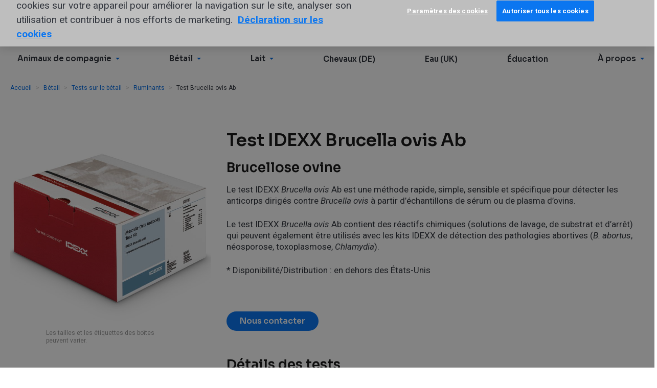

--- FILE ---
content_type: text/html; charset=utf-8
request_url: https://www.idexx.ch/fr-ch/livestock/livestock-tests/ruminant-tests/idexx-brucella-ovis-ab-test/
body_size: 12112
content:












<!doctype html>
<html lang="fr-ch">
  <head>
    <meta charset="utf-8">
    <meta http-equiv="x-ua-compatible" content="ie=edge">
    <meta name="theme-color" content="#30353E" media="(prefers-color-scheme: light)">
    <meta name="theme-color" content="#30353E" media="(prefers-color-scheme: dark)">

    



  
  
    
      <script>(function(w,d,s,l,i){w[l]=w[l]||[];w[l].push({'gtm.start':
        new Date().getTime(),event:'gtm.js'});var f=d.getElementsByTagName(s)[0],
                                                  j=d.createElement(s),dl=l!='dataLayer'?'&l='+l:'';j.async=true;j.src=
          'https://www.googletagmanager.com/gtm.js?id='+i+dl;f.parentNode.insertBefore(j,f);
      })(window,document,'script','dataLayer',"GTM-W2SMVTRF");</script>
    
      <script>(function(w,d,s,l,i){w[l]=w[l]||[];w[l].push({'gtm.start':
        new Date().getTime(),event:'gtm.js'});var f=d.getElementsByTagName(s)[0],
                                                  j=d.createElement(s),dl=l!='dataLayer'?'&l='+l:'';j.async=true;j.src=
          'https://www.googletagmanager.com/gtm.js?id='+i+dl;f.parentNode.insertBefore(j,f);
      })(window,document,'script','dataLayer',"GTM-TGPCCFG");</script>
    
  

  
  

  
  

  
  

  
  

  




  <script>
    window.interdeal = {
      "sitekey": "1e56651b93f4176681dd93f3b80e95fc",
      "Position": "Left",
      "domains": {
        "js": "https://cdn.equalweb.com/",
        "acc": "https://access.equalweb.com/"
      },
      "Menulang": "fr",
      "btnStyle": {
        "vPosition": ["80%", "80%"],
        "scale": ["0.5", "0.5"],
        "color": {"main": "#1c4bb6", "second": "#ffffff"},
        "icon": {"outline": false, "type": 1, "shape": "circle"}
      }
    };
    (function(doc, head, body){
      var coreCall             = doc.createElement('script');
      coreCall.src             = interdeal.domains.js + 'core/5.0.10/accessibility.js';
      coreCall.defer           = true;
      coreCall.integrity       = 'sha512-gKQdQe59Hw864B9Pbxo+0aPeJJQdKODsfg0Vwf+zIQcRS7uR+kd3oEX3ClAdDERLQbO5LmliXmzjNjrxkP5wgA==';
      coreCall.crossOrigin     = 'anonymous';
      coreCall.setAttribute('data-cfasync', true );
      body? body.appendChild(coreCall) : head.appendChild(coreCall);
    })(document, document.head, document.body);
  </script>


    


    <title>
      
        Kits de tests pour Brucella ovis (B. ovis) - IDEXX Switzerland
      
    </title>

    <meta name="viewport" content="width=device-width,initial-scale=1">

    
      
      
        <meta name="description" content="Le test IDEXX Brucella ovis Ab est une méthode rapide, simple, sensible et spécifique pour détecter les anticorps dirigés contre Brucella ovis.">
      
    

    
    

    
      
        <link rel="canonical" href="https://www.idexx.ch/fr-ch/livestock/livestock-tests/ruminant-tests/idexx-brucella-ovis-ab-test/">
      
    

    
<link rel="apple-touch-icon-precomposed" sizes="57x57" href="/static/favicon/idexxcom/apple-touch-icon-57x57.6551980f1687.png" />
<link rel="apple-touch-icon-precomposed" sizes="114x114" href="/static/favicon/idexxcom/apple-touch-icon-114x114.e17299181fa8.png" />
<link rel="apple-touch-icon-precomposed" sizes="72x72" href="/static/favicon/idexxcom/apple-touch-icon-72x72.859c42111d18.png" />
<link rel="apple-touch-icon-precomposed" sizes="144x144" href="/static/favicon/idexxcom/apple-touch-icon-144x144.4e618e499530.png" />
<link rel="apple-touch-icon-precomposed" sizes="60x60" href="/static/favicon/idexxcom/apple-touch-icon-60x60.c09df8091702.png" />
<link rel="apple-touch-icon-precomposed" sizes="120x120" href="/static/favicon/idexxcom/apple-touch-icon-120x120.1fbba1207f64.png" />
<link rel="apple-touch-icon-precomposed" sizes="76x76" href="/static/favicon/idexxcom/apple-touch-icon-76x76.df47628b2aac.png" />
<link rel="apple-touch-icon-precomposed" sizes="152x152" href="/static/favicon/idexxcom/apple-touch-icon-152x152.f7a19308267f.png" />
<link rel="icon" type="image/png" href="/static/favicon/idexxcom/favicon-196x196.21a4d06601e4.png" sizes="196x196" />
<link rel="icon" type="image/png" href="/static/favicon/idexxcom/favicon-96x96.15258fc86139.png" sizes="96x96" />
<link rel="icon" type="image/png" href="/static/favicon/idexxcom/favicon-32x32.521c6b75c89f.png" sizes="32x32" />
<link rel="icon" type="image/png" href="/static/favicon/idexxcom/favicon-16x16.820aefd4a163.png" sizes="16x16" />
<link rel="icon" type="image/png" href="/static/favicon/idexxcom/favicon-128.0536029c7543.png" sizes="128x128" />
<meta name="application-name" content="IDEXX Switzerland"/>
<meta name="msapplication-TileColor" content="#FFFFFF" />
<meta name="msapplication-TileImage" content="/static/favicon/idexxcom/mstile-144x144.4e618e499530.png" />
<meta name="msapplication-square70x70logo" content="/static/favicon/idexxcom/mstile-70x70.0536029c7543.png" />
<meta name="msapplication-square150x150logo" content="/static/favicon/idexxcom/mstile-150x150.6071d5bfc328.png" />
<meta name="msapplication-wide310x150logo" content="/static/favicon/idexxcom/mstile-310x150.fb1239b02a87.png" />
<meta name="msapplication-square310x310logo" content="/static/favicon/idexxcom/mstile-310x310.f922ae73b0dc.png" />
<!--[if IE]><link rel="shortcut icon" href="/static/favicon/idexxcom/favicon.b9f7b4ed717b.ico"><![endif]-->


    <link rel="dns-prefetch" href="/media/">
    <link rel="preconnect" href="https://fonts.googleapis.com">
    <link rel="preconnect" href="https://fonts.gstatic.com" crossorigin>
    <link href="https://fonts.googleapis.com/css2?family=Roboto:ital,wght@0,400;0,700;1,400;1,700&family=Sora:wght@400;600&display=swap" rel="stylesheet">

    
    <script>
      (function(d) {
        var config = {
          kitId: 'scs5okb',
          scriptTimeout: 3000,
          async: true
        },
            h=d.documentElement,t=setTimeout(function(){h.className=h.className.replace(/\bwf-loading\b/g,"")+" wf-inactive";},config.scriptTimeout),tk=d.createElement("script"),f=false,s=d.getElementsByTagName("script")[0],a;h.className+=" wf-loading";tk.src='https://use.typekit.net/'+config.kitId+'.js';tk.async=true;tk.onload=tk.onreadystatechange=function(){a=this.readyState;if(f||a&&a!="complete"&&a!="loaded")return;f=true;clearTimeout(t);try{Typekit.load(config)}catch(e){}};s.parentNode.insertBefore(tk,s)
      })(document);
    </script>

    
    <link  rel="stylesheet" href="/static/assets/idexxcom--lUNkJmD.41d1393bfe97.css" />
<script type="module" crossorigin="" src="/static/assets/idexxcom-qJs3xpRq.b2f874993581.js"></script>
<link href="/static/assets/modulepreload-polyfill-B5Qt9EMX.1aa58a1651bc.js" type="text/javascript" crossorigin="anonymous" rel="modulepreload" as="script" />
    <link  rel="stylesheet" href="/static/assets/banner-Dl-x8Ws6.17c6ddf9e0b6.css" />
<script type="module" crossorigin="" src="/static/assets/banner-CO2JAfbI.6513d89f9a9e.js"></script>

    

    

    

    
  </head>
  <body id="page-top" class="lang-fr-ch  tpl-base">
    



  
  
    
      <noscript><iframe src="https://www.googletagmanager.com/ns.html?id=GTM-W2SMVTRF" height="0" width="0" style="display:none;visibility:hidden"></iframe></noscript>
    
      <noscript><iframe src="https://www.googletagmanager.com/ns.html?id=GTM-TGPCCFG" height="0" width="0" style="display:none;visibility:hidden"></iframe></noscript>
    
  

  
  

  



    



    

    

  
    

      <nav aria-label="Skip links" class="sr-only">
        <ul class="skip-links">
          <li><a href="/fr-ch/" title="[Alt + 0]" accesskey="0">Go to home</a></li>
          <li><a href="#page-navigation" title="[Alt + 1]" accesskey="1">Jump to navigation</a></li>
          <li><a href="#page-content" title="[Alt + 2]" accesskey="2">Jump to content</a></li>
          <li><a href="#page-footer" title="[Alt + 3]" accesskey="3">Contact</a></li>
        </ul>
      </nav>

      <header class="header">
        <div class="header-top-menu" role="navigation" aria-label="Top">
          <div class="container clearfix">
            <div class="navbar-brand">
              <a class="logo header-logo" href="/fr-ch/"><span class="sr-only">IDEXX</span></a>
            </div>
            <ul class="header-top-menu-list">
              
              
                
                  <!-- Menu Cache: 24 fr-ch Generated Tue, 27 Jan 2026 15:44:19 +0000 -->
                  



  
    <li class="
               hidden-xs hidden-sm
               
              ">
      <a href="/fr-ch/about-idexx/customer-support">
        Service clientèle
      </a>
    </li>
  

  
    <li class="
               hidden-xs hidden-sm
               
              ">
      <a href="/fr-ch/about-idexx/contact-idexx">
        Nous contacter
      </a>
    </li>
  

  
    <li class="
               hidden-xs hidden-sm
               
              ">
      <a href="https://careers.idexx.com/">
        Carrières chez IDEXX
      </a>
    </li>
  

  
    <li class="
               hidden-xs hidden-sm
               
              ">
      <a href="https://supplier-resources.idexx.com/fr/">
        Fournisseurs
      </a>
    </li>
  


                
              
            </ul>

            <ul class="header-top-menu-list is-meta-list">
              <li class="navbar-toggle-item">
                <button type="button" class="js-header-nav-toggle navbar-toggle collapsed" data-toggle="collapse" data-target=".js-navbar-header">
                  <span class="icon-bar"></span>
                  <span class="icon-bar"></span>
                  <span class="icon-bar"></span>
                </button>
              </li>
              <li class="mobile-logo">
                <a class="logo header-logo" href="/fr-ch/"><span class="sr-only">IDEXX</span></a>
              </li>
              
                
                <li class="mobile-search-button">
                  <a href="/fr-ch/search/">
                    <svg width="32" height="32" viewBox="0 0 32 32" xmlns="http://www.w3.org/2000/svg">
                      <path fill="currentColor" d="M23.584 20.55l7.527 7.527a2.145 2.145 0 1 1-3.034 3.034l-7.527-7.527A12.94 12.94 0 0 1 13 26C5.82 26 0 20.18 0 13S5.82 0 13 0s13 5.82 13 13a12.94 12.94 0 0 1-2.416 7.55zM13 22a9 9 0 1 0 0-18 9 9 0 0 0 0 18z"/>
                    </svg>
                  </a>
                </li>
                <li class="search-form header-search-form" role="search">
                  <form action="/fr-ch/search/" method="get" class="search-form">
                    <div class="search-group">
                      <input name="q" class="form-control search-group-input" type="text" value="" placeholder="Rechercher">
                      <button class="btn search-group-btn">
                        <span class="icon icon-search">
  <svg role="presentation">
    <use xlink:href="/static/sprites/icons.5dd0edd3081d.svg#search"></use>
  </svg>
  
    <span class="sr-only">Rechercher</span>
  
</span>

                      </button>
                    </div>
                  </form>
                </li>
              
              
                <!-- Menu Cache: 24 fr-ch Generated Tue, 27 Jan 2026 15:44:21 +0000 -->
                



<li class="country-picker dropdown">
  <a class="country-picker-dropdown-toggle link-wrapper"
     data-toggle="dropdown" href="#">
    
      <span class="icon icon-flag-ch country-picker-flag">
  <svg role="presentation">
    <use xlink:href="/static/sprites/flags.e6457b0b8921.svg#flag-ch"></use>
  </svg>
  
    <span class="sr-only">Switzerland</span>
  
</span>

    
  </a>

  <ul class="country-picker-dropdown-menu dropdown-menu">
    <li class="country-picker-item ">
      <a href="https://www.idexx.com.au/en-au/" class="country-picker-country link-wrapper">
        <span class="icon icon-flag-au country-picker-flag">
  <svg role="presentation">
    <use xlink:href="/static/sprites/flags.e6457b0b8921.svg#flag-au"></use>
  </svg>
  
    <span class="sr-only">Australia</span>
  
</span>

        <span class="link-inner">Australia</span>
      </a>
    </li>

    <li class="country-picker-item ">
      <a href="https://www.idexx.at/de-at/" class="country-picker-country link-wrapper">
        <span class="icon icon-flag-at country-picker-flag">
  <svg role="presentation">
    <use xlink:href="/static/sprites/flags.e6457b0b8921.svg#flag-at"></use>
  </svg>
  
    <span class="sr-only">Austria</span>
  
</span>

        <span class="link-inner">Österreich</span>
      </a>
    </li>

    <li class="country-picker-item ">
      <a href="https://www.idexx.com.br/pt-br/" class="country-picker-country link-wrapper">
        <span class="icon icon-flag-br country-picker-flag">
  <svg role="presentation">
    <use xlink:href="/static/sprites/flags.e6457b0b8921.svg#flag-br"></use>
  </svg>
  
    <span class="sr-only">Brazil</span>
  
</span>

        <span class="link-inner">Brazil</span>
      </a>
    </li>

    <li class="country-picker-item ">
      <a href="https://ca.idexx.com/" class="country-picker-country link-wrapper">
        <span class="icon icon-flag-ca country-picker-flag">
  <svg role="presentation">
    <use xlink:href="/static/sprites/flags.e6457b0b8921.svg#flag-ca"></use>
  </svg>
  
    <span class="sr-only">Canada</span>
  
</span>

        <span class="link-inner">Canada</span>
      </a>
    </li>

    <li class="country-picker-item ">
      <a href="http://www.idexx.com.cn/" class="country-picker-country link-wrapper">
        <span class="icon icon-flag-cn country-picker-flag">
  <svg role="presentation">
    <use xlink:href="/static/sprites/flags.e6457b0b8921.svg#flag-cn"></use>
  </svg>
  
    <span class="sr-only">China</span>
  
</span>

        <span class="link-inner">中国大陆</span>
      </a>
    </li>

    <li class="country-picker-item ">
      <a href="https://www.idexx.cz/cs-cz/" class="country-picker-country link-wrapper">
        <span class="icon icon-flag-cz country-picker-flag">
  <svg role="presentation">
    <use xlink:href="/static/sprites/flags.e6457b0b8921.svg#flag-cz"></use>
  </svg>
  
    <span class="sr-only">Czech</span>
  
</span>

        <span class="link-inner">Česko</span>
      </a>
    </li>

    <li class="country-picker-item ">
      <a href="https://www.idexx.dk/da/" class="country-picker-country link-wrapper">
        <span class="icon icon-flag-dk country-picker-flag">
  <svg role="presentation">
    <use xlink:href="/static/sprites/flags.e6457b0b8921.svg#flag-dk"></use>
  </svg>
  
    <span class="sr-only">Denmark</span>
  
</span>

        <span class="link-inner">Danmark</span>
      </a>
    </li>

    <li class="country-picker-item ">
      <a href="https://www.idexx.fi/fi/" class="country-picker-country link-wrapper">
        <span class="icon icon-flag-fi country-picker-flag">
  <svg role="presentation">
    <use xlink:href="/static/sprites/flags.e6457b0b8921.svg#flag-fi"></use>
  </svg>
  
    <span class="sr-only">Finland</span>
  
</span>

        <span class="link-inner">Suomi</span>
      </a>
    </li>

    <li class="country-picker-item ">
      <a href="https://www.idexx.fr/fr/" class="country-picker-country link-wrapper">
        <span class="icon icon-flag-fr country-picker-flag">
  <svg role="presentation">
    <use xlink:href="/static/sprites/flags.e6457b0b8921.svg#flag-fr"></use>
  </svg>
  
    <span class="sr-only">France</span>
  
</span>

        <span class="link-inner">France</span>
      </a>
    </li>

    <li class="country-picker-item ">
      <a href="https://www.idexx.de/de/" class="country-picker-country link-wrapper">
        <span class="icon icon-flag-de country-picker-flag">
  <svg role="presentation">
    <use xlink:href="/static/sprites/flags.e6457b0b8921.svg#flag-de"></use>
  </svg>
  
    <span class="sr-only">Germany</span>
  
</span>

        <span class="link-inner">Deutschland</span>
      </a>
    </li>

    <li class="country-picker-item ">
      <a href="https://www.idexx.it/it/" class="country-picker-country link-wrapper">
        <span class="icon icon-flag-it country-picker-flag">
  <svg role="presentation">
    <use xlink:href="/static/sprites/flags.e6457b0b8921.svg#flag-it"></use>
  </svg>
  
    <span class="sr-only">Italy</span>
  
</span>

        <span class="link-inner">Italia</span>
      </a>
    </li>

    <li class="country-picker-item ">
      <a href="http://www.idexx.co.jp/" class="country-picker-country link-wrapper">
        <span class="icon icon-flag-jp country-picker-flag">
  <svg role="presentation">
    <use xlink:href="/static/sprites/flags.e6457b0b8921.svg#flag-jp"></use>
  </svg>
  
    <span class="sr-only">Japan</span>
  
</span>

        <span class="link-inner">日本</span>
      </a>
    </li>

    <li class="country-picker-item ">
      <a href="http://www.idexx.kr/" class="country-picker-country link-wrapper">
        <span class="icon icon-flag-kr country-picker-flag">
  <svg role="presentation">
    <use xlink:href="/static/sprites/flags.e6457b0b8921.svg#flag-kr"></use>
  </svg>
  
    <span class="sr-only">Korea</span>
  
</span>

        <span class="link-inner">대한민국</span>
      </a>
    </li>

    <li class="country-picker-item ">
      <a href="https://al.idexx.com/es-xl/" class="country-picker-country link-wrapper">
        <span class="icon icon-flag-none country-picker-flag">
  <svg role="presentation">
    <use xlink:href="/static/sprites/flags.e6457b0b8921.svg#flag-none"></use>
  </svg>
  
    <span class="sr-only">Latin America</span>
  
</span>

        <span class="link-inner">Latin America</span>
      </a>
    </li>

    <li class="country-picker-item ">
      <a href="https://www.idexx.nl/nl/" class="country-picker-country link-wrapper">
        <span class="icon icon-flag-nl country-picker-flag">
  <svg role="presentation">
    <use xlink:href="/static/sprites/flags.e6457b0b8921.svg#flag-nl"></use>
  </svg>
  
    <span class="sr-only">Netherlands</span>
  
</span>

        <span class="link-inner">Netherlands</span>
      </a>
    </li>

    <li class="country-picker-item ">
      <a href="https://www.idexx.co.nz/en-nz/" class="country-picker-country link-wrapper">
        <span class="icon icon-flag-nz country-picker-flag">
  <svg role="presentation">
    <use xlink:href="/static/sprites/flags.e6457b0b8921.svg#flag-nz"></use>
  </svg>
  
    <span class="sr-only">New Zealand</span>
  
</span>

        <span class="link-inner">New Zealand</span>
      </a>
    </li>

    <li class="country-picker-item ">
      <a href="https://www.idexx.no/nb/" class="country-picker-country link-wrapper">
        <span class="icon icon-flag-no country-picker-flag">
  <svg role="presentation">
    <use xlink:href="/static/sprites/flags.e6457b0b8921.svg#flag-no"></use>
  </svg>
  
    <span class="sr-only">Norway</span>
  
</span>

        <span class="link-inner">Norge</span>
      </a>
    </li>

    <li class="country-picker-item ">
      <a href="https://www.idexx.pl/pl/" class="country-picker-country link-wrapper">
        <span class="icon icon-flag-pl country-picker-flag">
  <svg role="presentation">
    <use xlink:href="/static/sprites/flags.e6457b0b8921.svg#flag-pl"></use>
  </svg>
  
    <span class="sr-only">Poland</span>
  
</span>

        <span class="link-inner">Polska</span>
      </a>
    </li>

    <li class="country-picker-item ">
      <a href="https://www.idexx.cz/cs-cz/" class="country-picker-country link-wrapper">
        <span class="icon icon-flag-sk country-picker-flag">
  <svg role="presentation">
    <use xlink:href="/static/sprites/flags.e6457b0b8921.svg#flag-sk"></use>
  </svg>
  
    <span class="sr-only">Slovakia</span>
  
</span>

        <span class="link-inner">Slovensko</span>
      </a>
    </li>

    <li class="country-picker-item ">
      <a href="https://www.idexx.co.za/en-za/" class="country-picker-country link-wrapper">
        <span class="icon icon-flag-za country-picker-flag">
  <svg role="presentation">
    <use xlink:href="/static/sprites/flags.e6457b0b8921.svg#flag-za"></use>
  </svg>
  
    <span class="sr-only">South Africa</span>
  
</span>

        <span class="link-inner">South Africa</span>
      </a>
    </li>

    <li class="country-picker-item ">
      <a href="https://www.idexx.es/es/" class="country-picker-country link-wrapper">
        <span class="icon icon-flag-es country-picker-flag">
  <svg role="presentation">
    <use xlink:href="/static/sprites/flags.e6457b0b8921.svg#flag-es"></use>
  </svg>
  
    <span class="sr-only">Spain</span>
  
</span>

        <span class="link-inner">España</span>
      </a>
    </li>

    <li class="country-picker-item ">
      <a href="https://www.idexx.se/sv/" class="country-picker-country link-wrapper">
        <span class="icon icon-flag-sv country-picker-flag">
  <svg role="presentation">
    <use xlink:href="/static/sprites/flags.e6457b0b8921.svg#flag-sv"></use>
  </svg>
  
    <span class="sr-only">Sweden</span>
  
</span>

        <span class="link-inner">Sverige</span>
      </a>
    </li>

    <li class="country-picker-item ">
      <a href="https://www.idexx.ch/de-ch/" class="country-picker-country link-wrapper">
        <span class="icon icon-flag-ch country-picker-flag">
  <svg role="presentation">
    <use xlink:href="/static/sprites/flags.e6457b0b8921.svg#flag-ch"></use>
  </svg>
  
    <span class="sr-only">Switzerland</span>
  
</span>

        <span class="link-inner">Schweiz DE</span>
      </a>
    </li>

    <li class="country-picker-item country-picker-item-active">
      <a href="https://www.idexx.ch/fr-ch/" class="country-picker-country link-wrapper">
        <span class="icon icon-flag-ch country-picker-flag">
  <svg role="presentation">
    <use xlink:href="/static/sprites/flags.e6457b0b8921.svg#flag-ch"></use>
  </svg>
  
    <span class="sr-only">Switzerland</span>
  
</span>

        <span class="link-inner">Schweiz FR</span>
      </a>
    </li>

    <li class="country-picker-item ">
      <a href="https://www.idexx.com.tw/zh-hant/" class="country-picker-country link-wrapper">
        <span class="icon icon-flag-tw country-picker-flag">
  <svg role="presentation">
    <use xlink:href="/static/sprites/flags.e6457b0b8921.svg#flag-tw"></use>
  </svg>
  
    <span class="sr-only">Taiwan</span>
  
</span>

        <span class="link-inner">台灣</span>
      </a>
    </li>

    <li class="country-picker-item ">
      <a href="https://www.idexx.com/en/" class="country-picker-country link-wrapper">
        <span class="icon icon-flag-us country-picker-flag">
  <svg role="presentation">
    <use xlink:href="/static/sprites/flags.e6457b0b8921.svg#flag-us"></use>
  </svg>
  
    <span class="sr-only">USA</span>
  
</span>

        <span class="link-inner">USA</span>
      </a>
    </li>

    <li class="country-picker-item ">
      <a href="https://www.idexx.co.uk/en-gb/" class="country-picker-country link-wrapper">
        <span class="icon icon-flag-gb country-picker-flag">
  <svg role="presentation">
    <use xlink:href="/static/sprites/flags.e6457b0b8921.svg#flag-gb"></use>
  </svg>
  
    <span class="sr-only">United Kingdom</span>
  
</span>

        <span class="link-inner">United Kingdom</span>
      </a>
    </li>

  </ul> <!-- /country-picker-dropdown-menu -->
</li> <!-- /country-picker dropdown -->

              

              
              
            </ul>

            




  <div id="global-navigation"></div>
  
    <script async defer src="https://content.idexx.com/global-navigation-idexxcom/index.5.1.1.js"></script>
    <script async defer src="https://content.idexx.com/global-navigation-idexxcom/runtime.5.1.1.js"></script>
    <script async defer src="https://content.idexx.com/global-navigation-idexxcom/vendors.5.1.1.js"></script>
  


          </div>
        </div>
        <div class="navbar navbar-default navbar-static-top" role="navigation" aria-label="Primary">
          <div class="container">
            <div class="navbar-collapse collapse js-navbar-header has-sso">
              
                <nav class="nav navbar-main" id="page-navigation" role="navigation">
                  
                    <ul class="nav navbar-nav">
                      
                      
                        
                          <!-- Menu Cache: 24 fr-ch Generated Tue, 27 Jan 2026 15:44:21 +0000 -->
                          



  <li class="child  children dropdown first">
    <a
      
        class="dropdown-toggle" data-toggle="dropdown"
      
      href="/fr-ch/veterinary/">
      
        <span>
          Animaux de compagnie
        </span>
        
          <span class="icon icon-arrow-minimal-right icon-brand-primary">
  <svg role="presentation">
    <use xlink:href="/static/sprites/icons.5dd0edd3081d.svg#arrow-minimal-right"></use>
  </svg>
  
</span>

        
      
    </a>
    
      <div class="dropdown-menu megamenu" role="menu">
        <div class="container">
          <div class="megamenu-display-home-link">
            <a href="/fr-ch/veterinary/" class="megamenu-home-link link-wrapper">
              <span class="link-inner">
                Animaux de compagnie
              </span>
            </a>
          </div>
          <div class="container-inner">
            <div class="megamenu-mobile-title" aria-hidden="true">
              <span class="icon icon-arrow-minimal-left icon-brand-primary">
  <svg role="presentation">
    <use xlink:href="/static/sprites/icons.5dd0edd3081d.svg#arrow-minimal-left"></use>
  </svg>
  
</span>

              Animaux de compagnie
            </div>
            
              



  <ul class="megamenu-list megamenu-list-mobile-home">
    <li class="child megamenu-mobile-home-item">
      <a href="/fr-ch/veterinary/" class="link-wrapper megamenu-mobile-home-link">
        <span class="link-inner">
          Animaux de compagnie
        </span>
      </a>
    </li>
  </ul>


  <ul class="megamenu-list">
    <li class="child children dropdown first">
      <a class="megamenu-links-title
                 dropdown-toggle"
          data-toggle="dropdown"
         href="/fr-ch/veterinary/analyzers/">
        <span>
          Analyseurs à la clinique
        </span>
        
          <span class="icon icon-caret-down icon-brand-primary">
  <svg role="presentation">
    <use xlink:href="/static/sprites/icons.5dd0edd3081d.svg#caret-down"></use>
  </svg>
  
</span>

          <span class="icon icon-arrow-minimal-right icon-brand-primary">
  <svg role="presentation">
    <use xlink:href="/static/sprites/icons.5dd0edd3081d.svg#arrow-minimal-right"></use>
  </svg>
  
</span>

        
      </a>
      
        <div class="dropdown-menu" role="menu">
          <div class="container">
            <div class="megamenu-mobile-title" aria-hidden="true">
              <span class="icon icon-arrow-minimal-left icon-brand-primary">
  <svg role="presentation">
    <use xlink:href="/static/sprites/icons.5dd0edd3081d.svg#arrow-minimal-left"></use>
  </svg>
  
</span>

              Analyseurs à la clinique
            </div>
            <ul>
              
                
                  <li class="child megamenu-mobile-home-item">
                    <a href="/fr-ch/veterinary/analyzers/" class="link-wrapper megamenu-mobile-home-link">
                      <span class="link-inner">
                        View all Analyseurs à la clinique
                      </span>
                    </a>
                  </li>
                
                


<li class="child">
	<a href="/fr-ch/veterinary/analyzers/catalyst-one-chemistry-analyzer/">Catalyst One</a>
	
</li>

<li class="child">
	<a href="/fr-ch/veterinary/analyzers/hematology/procyte-one-analyzer/">ProCyte One</a>
	
</li>

<li class="child">
	<a href="/fr-ch/veterinary/analyzers/hematology/procyte-dx-analyzer/">ProCyte Dx</a>
	
</li>

<li class="child">
	<a href="/fr-ch/veterinary/analyzers/sedivue-dx-analyzer/">SediVue Dx</a>
	
</li>

<li class="child">
	<a href="/fr-ch/veterinary/analyzers/invue-dx-analyzer/">Analyseur cellulaire IDEXX inVue Dx</a>
	
</li>

<li class="child">
	<a href="/fr-ch/veterinary/analyzers/analyzer-support/">Assistance pour l’analyseur</a>
	
</li>

<li class="child">
	<a href="/fr-ch/veterinary/analyzers/extended-maintenance-agreements/">L&#x27;extension de garantie IDEXX (EMA)</a>
	
</li>

<li class="child">
	<a href="/fr-ch/veterinary/products/analyzers/">Tous les analyseurs</a>
	
</li>

              
            </ul>
          </div>
        </div>
      
    </li>
  </ul>

  <ul class="megamenu-list">
    <li class="child children dropdown">
      <a class="megamenu-links-title
                 dropdown-toggle"
          data-toggle="dropdown"
         href="/fr-ch/veterinary/reference-laboratories/">
        <span>
          IDEXX Diavet Suisse
        </span>
        
          <span class="icon icon-caret-down icon-brand-primary">
  <svg role="presentation">
    <use xlink:href="/static/sprites/icons.5dd0edd3081d.svg#caret-down"></use>
  </svg>
  
</span>

          <span class="icon icon-arrow-minimal-right icon-brand-primary">
  <svg role="presentation">
    <use xlink:href="/static/sprites/icons.5dd0edd3081d.svg#arrow-minimal-right"></use>
  </svg>
  
</span>

        
      </a>
      
        <div class="dropdown-menu" role="menu">
          <div class="container">
            <div class="megamenu-mobile-title" aria-hidden="true">
              <span class="icon icon-arrow-minimal-left icon-brand-primary">
  <svg role="presentation">
    <use xlink:href="/static/sprites/icons.5dd0edd3081d.svg#arrow-minimal-left"></use>
  </svg>
  
</span>

              IDEXX Diavet Suisse
            </div>
            <ul>
              
                
                  <li class="child megamenu-mobile-home-item">
                    <a href="/fr-ch/veterinary/reference-laboratories/" class="link-wrapper megamenu-mobile-home-link">
                      <span class="link-inner">
                        View all IDEXX Diavet Suisse
                      </span>
                    </a>
                  </li>
                
                


<li class="child">
	<a href="/fr-ch/veterinary/reference-laboratories/reference-laboratory-support/">Assistance et formulaires</a>
	
</li>

<li class="child">
	<a href="/fr-ch/veterinary/reference-laboratories/sdma/">Tests IDEXX SDMA</a>
	
</li>

<li class="child">
	<a href="/fr-ch/veterinary/reference-laboratories/fecal-testing/fecal-dx-antigen-test/">Test antigénique Fecal Dx</a>
	
</li>

<li class="child">
	<a href="/fr-ch/veterinary/reference-laboratories/cbc/">Tests IDEXX NFS</a>
	
</li>

<li class="child">
	<a href="/fr-ch/veterinary/reference-laboratories/pancreatic-health/">Test Spec cPL/Spec fPL</a>
	
</li>

<li class="child">
	<a href="/fr-ch/veterinary/reference-laboratories/cardiac-health-tests/">Cardiopet proBNP</a>
	
</li>

<li class="child">
	<a href="/fr-ch/veterinary/reference-laboratories/tests-and-services/">Tests et services</a>
	
</li>

<li class="child">
	<a href="/fr-ch/new-pages-ready-ous-rollout/pathology/">Services de pathologie</a>
	
</li>

<li class="child">
	<a href="/fr-ch/veterinary/reference-laboratories">Tous les produits des Laboratoires d&#x27;IDEXX</a>
	
</li>

              
            </ul>
          </div>
        </div>
      
    </li>
  </ul>

  <ul class="megamenu-list">
    <li class="child children dropdown">
      <a class="megamenu-links-title
                 dropdown-toggle"
          data-toggle="dropdown"
         href="/fr-ch/veterinary/software-services/">
        <span>
          Logiciels et services
        </span>
        
          <span class="icon icon-caret-down icon-brand-primary">
  <svg role="presentation">
    <use xlink:href="/static/sprites/icons.5dd0edd3081d.svg#caret-down"></use>
  </svg>
  
</span>

          <span class="icon icon-arrow-minimal-right icon-brand-primary">
  <svg role="presentation">
    <use xlink:href="/static/sprites/icons.5dd0edd3081d.svg#arrow-minimal-right"></use>
  </svg>
  
</span>

        
      </a>
      
        <div class="dropdown-menu" role="menu">
          <div class="container">
            <div class="megamenu-mobile-title" aria-hidden="true">
              <span class="icon icon-arrow-minimal-left icon-brand-primary">
  <svg role="presentation">
    <use xlink:href="/static/sprites/icons.5dd0edd3081d.svg#arrow-minimal-left"></use>
  </svg>
  
</span>

              Logiciels et services
            </div>
            <ul>
              
                
                  <li class="child megamenu-mobile-home-item">
                    <a href="/fr-ch/veterinary/software-services/" class="link-wrapper megamenu-mobile-home-link">
                      <span class="link-inner">
                        View all Logiciels et services
                      </span>
                    </a>
                  </li>
                
                


<li class="child">
	<a href="/fr-ch/veterinary/software-services/vetconnect-plus/">VetConnect PLUS</a>
	
</li>

<li class="child">
	<a href="/fr-ch/veterinary/software-services/smartservice-solutions/">SmartService Solutions</a>
	
</li>

<li class="child">
	<a href="/fr-ch/veterinary/software-services">Tous les logiciels et les services</a>
	
</li>

              
            </ul>
          </div>
        </div>
      
    </li>
  </ul>

  <ul class="megamenu-list">
    <li class="child children dropdown">
      <a class="megamenu-links-title
                 dropdown-toggle"
          data-toggle="dropdown"
         href="/fr-ch/veterinary/support/">
        <span>
          Ressources et assistance
        </span>
        
          <span class="icon icon-caret-down icon-brand-primary">
  <svg role="presentation">
    <use xlink:href="/static/sprites/icons.5dd0edd3081d.svg#caret-down"></use>
  </svg>
  
</span>

          <span class="icon icon-arrow-minimal-right icon-brand-primary">
  <svg role="presentation">
    <use xlink:href="/static/sprites/icons.5dd0edd3081d.svg#arrow-minimal-right"></use>
  </svg>
  
</span>

        
      </a>
      
        <div class="dropdown-menu" role="menu">
          <div class="container">
            <div class="megamenu-mobile-title" aria-hidden="true">
              <span class="icon icon-arrow-minimal-left icon-brand-primary">
  <svg role="presentation">
    <use xlink:href="/static/sprites/icons.5dd0edd3081d.svg#arrow-minimal-left"></use>
  </svg>
  
</span>

              Ressources et assistance
            </div>
            <ul>
              
                
                  <li class="child megamenu-mobile-home-item">
                    <a href="/fr-ch/veterinary/support/" class="link-wrapper megamenu-mobile-home-link">
                      <span class="link-inner">
                        View all Ressources et assistance
                      </span>
                    </a>
                  </li>
                
                


<li class="child">
	<a href="/fr-ch/veterinary/support/order-online/">Comment commander</a>
	
</li>

<li class="child">
	<a href="/fr-ch/veterinary/support/documents-resources/">Documents et ressources</a>
	
</li>

<li class="child">
	<a href="/fr-ch/veterinary/support/certificates-analysis-small-animal/">Certificats d&#x27;analyse</a>
	
</li>

<li class="child">
	<a href="/fr-ch/veterinary/support/myidexx/">MyIDEXX</a>
	
</li>

              
            </ul>
          </div>
        </div>
      
    </li>
  </ul>

  <ul class="megamenu-list">
    <li class="child children dropdown">
      <a class="megamenu-links-title
                 dropdown-toggle"
          data-toggle="dropdown"
         href="/fr-ch/veterinary/products/snap-tests/">
        <span>
          Tests SNAP &amp; pet-side
        </span>
        
          <span class="icon icon-caret-down icon-brand-primary">
  <svg role="presentation">
    <use xlink:href="/static/sprites/icons.5dd0edd3081d.svg#caret-down"></use>
  </svg>
  
</span>

          <span class="icon icon-arrow-minimal-right icon-brand-primary">
  <svg role="presentation">
    <use xlink:href="/static/sprites/icons.5dd0edd3081d.svg#arrow-minimal-right"></use>
  </svg>
  
</span>

        
      </a>
      
        <div class="dropdown-menu" role="menu">
          <div class="container">
            <div class="megamenu-mobile-title" aria-hidden="true">
              <span class="icon icon-arrow-minimal-left icon-brand-primary">
  <svg role="presentation">
    <use xlink:href="/static/sprites/icons.5dd0edd3081d.svg#arrow-minimal-left"></use>
  </svg>
  
</span>

              Tests SNAP &amp; pet-side
            </div>
            <ul>
              
                
                  <li class="child megamenu-mobile-home-item">
                    <a href="/fr-ch/veterinary/products/snap-tests/" class="link-wrapper megamenu-mobile-home-link">
                      <span class="link-inner">
                        View all Tests SNAP &amp; pet-side
                      </span>
                    </a>
                  </li>
                
                


<li class="child">
	<a href="/fr-ch/veterinary/snap-tests/snap-tests-technology/">Technologie des tests SNAP</a>
	
</li>

<li class="child">
	<a href="/fr-ch/veterinary/snap-tests/snap-4dx-plus-test/">SNAP 4Dx Plus</a>
	
</li>

<li class="child">
	<a href="/fr-ch/veterinary/snap-tests/snap-giardia-test/">SNAP Giardia</a>
	
</li>

<li class="child">
	<a href="/fr-ch/veterinary/products/snap-tests">Tous les tests SNAP</a>
	
</li>

              
            </ul>
          </div>
        </div>
      
    </li>
  </ul>

  <ul class="megamenu-list">
    <li class="child">
      <a class="megamenu-links-title
                "
         
         href="/fr-ch/veterinary/kidney-health/">
        <span>
          Solutions IDEXX pour la santé rénale
        </span>
        
      </a>
      
    </li>
  </ul>

  <ul class="megamenu-list">
    <li class="child children dropdown">
      <a class="megamenu-links-title
                 dropdown-toggle"
          data-toggle="dropdown"
         href="/fr-ch/veterinary/minimum-database/">
        <span>
          Le Bilan Médical de Base
        </span>
        
          <span class="icon icon-caret-down icon-brand-primary">
  <svg role="presentation">
    <use xlink:href="/static/sprites/icons.5dd0edd3081d.svg#caret-down"></use>
  </svg>
  
</span>

          <span class="icon icon-arrow-minimal-right icon-brand-primary">
  <svg role="presentation">
    <use xlink:href="/static/sprites/icons.5dd0edd3081d.svg#arrow-minimal-right"></use>
  </svg>
  
</span>

        
      </a>
      
        <div class="dropdown-menu" role="menu">
          <div class="container">
            <div class="megamenu-mobile-title" aria-hidden="true">
              <span class="icon icon-arrow-minimal-left icon-brand-primary">
  <svg role="presentation">
    <use xlink:href="/static/sprites/icons.5dd0edd3081d.svg#arrow-minimal-left"></use>
  </svg>
  
</span>

              Le Bilan Médical de Base
            </div>
            <ul>
              
                
                  <li class="child megamenu-mobile-home-item">
                    <a href="/fr-ch/veterinary/minimum-database/" class="link-wrapper megamenu-mobile-home-link">
                      <span class="link-inner">
                        View all Le Bilan Médical de Base
                      </span>
                    </a>
                  </li>
                
                


<li class="child">
	<a href="/fr-ch/veterinary/minimum-database/symptomatic-patient-assessment/">Une image complète de votre patient</a>
	
</li>

<li class="child">
	<a href="/fr-ch/veterinary/minimum-database/optimize-your-minimum-database-workflow/">Flux de travail</a>
	
</li>

<li class="child">
	<a href="/fr-ch/veterinary/minimum-database/individualize-your-patient-care/">Les soins aux patients</a>
	
</li>

              
            </ul>
          </div>
        </div>
      
    </li>
  </ul>

  <ul class="megamenu-list">
    <li class="child children dropdown last">
      <a class="megamenu-links-title
                 dropdown-toggle"
          data-toggle="dropdown"
         href="/fr-ch/veterinary/contact-veterinary/">
        <span>
          Contact et services
        </span>
        
          <span class="icon icon-caret-down icon-brand-primary">
  <svg role="presentation">
    <use xlink:href="/static/sprites/icons.5dd0edd3081d.svg#caret-down"></use>
  </svg>
  
</span>

          <span class="icon icon-arrow-minimal-right icon-brand-primary">
  <svg role="presentation">
    <use xlink:href="/static/sprites/icons.5dd0edd3081d.svg#arrow-minimal-right"></use>
  </svg>
  
</span>

        
      </a>
      
        <div class="dropdown-menu" role="menu">
          <div class="container">
            <div class="megamenu-mobile-title" aria-hidden="true">
              <span class="icon icon-arrow-minimal-left icon-brand-primary">
  <svg role="presentation">
    <use xlink:href="/static/sprites/icons.5dd0edd3081d.svg#arrow-minimal-left"></use>
  </svg>
  
</span>

              Contact et services
            </div>
            <ul>
              
                
                  <li class="child megamenu-mobile-home-item">
                    <a href="/fr-ch/veterinary/contact-veterinary/" class="link-wrapper megamenu-mobile-home-link">
                      <span class="link-inner">
                        View all Contact et services
                      </span>
                    </a>
                  </li>
                
                


<li class="child">
	<a href="/fr-ch/veterinary/contact-veterinary/operating-hours/">Jours fériés</a>
	
</li>

<li class="child">
	<a href="/fr-ch/veterinary/contact-veterinary/contact-idexx-learning-center-support/">Le centre de formation IDEXX support</a>
	
</li>

              
            </ul>
          </div>
        </div>
      
    </li>
  </ul>


            
          </div>
        </div>
      </div>
    
  </li>

  <li class="child  children dropdown">
    <a
      
        class="dropdown-toggle" data-toggle="dropdown"
      
      href="/fr-ch/livestock/">
      
        <span>
          Bétail
        </span>
        
          <span class="icon icon-arrow-minimal-right icon-brand-primary">
  <svg role="presentation">
    <use xlink:href="/static/sprites/icons.5dd0edd3081d.svg#arrow-minimal-right"></use>
  </svg>
  
</span>

        
      
    </a>
    
      <div class="dropdown-menu megamenu" role="menu">
        <div class="container">
          <div class="megamenu-display-home-link">
            <a href="/fr-ch/livestock/" class="megamenu-home-link link-wrapper">
              <span class="link-inner">
                Bétail
              </span>
            </a>
          </div>
          <div class="container-inner">
            <div class="megamenu-mobile-title" aria-hidden="true">
              <span class="icon icon-arrow-minimal-left icon-brand-primary">
  <svg role="presentation">
    <use xlink:href="/static/sprites/icons.5dd0edd3081d.svg#arrow-minimal-left"></use>
  </svg>
  
</span>

              Bétail
            </div>
            
              



  <ul class="megamenu-list megamenu-list-mobile-home">
    <li class="child megamenu-mobile-home-item">
      <a href="/fr-ch/livestock/" class="link-wrapper megamenu-mobile-home-link">
        <span class="link-inner">
          Bétail
        </span>
      </a>
    </li>
  </ul>


  <ul class="megamenu-list">
    <li class="child children dropdown first">
      <a class="megamenu-links-title
                 dropdown-toggle"
          data-toggle="dropdown"
         href="/fr-ch/livestock/products">
        <span>
          Tests sur le bétail
        </span>
        
          <span class="icon icon-caret-down icon-brand-primary">
  <svg role="presentation">
    <use xlink:href="/static/sprites/icons.5dd0edd3081d.svg#caret-down"></use>
  </svg>
  
</span>

          <span class="icon icon-arrow-minimal-right icon-brand-primary">
  <svg role="presentation">
    <use xlink:href="/static/sprites/icons.5dd0edd3081d.svg#arrow-minimal-right"></use>
  </svg>
  
</span>

        
      </a>
      
        <div class="dropdown-menu" role="menu">
          <div class="container">
            <div class="megamenu-mobile-title" aria-hidden="true">
              <span class="icon icon-arrow-minimal-left icon-brand-primary">
  <svg role="presentation">
    <use xlink:href="/static/sprites/icons.5dd0edd3081d.svg#arrow-minimal-left"></use>
  </svg>
  
</span>

              Tests sur le bétail
            </div>
            <ul>
              
                
                  <li class="child megamenu-mobile-home-item">
                    <a href="/fr-ch/livestock/products" class="link-wrapper megamenu-mobile-home-link">
                      <span class="link-inner">
                        View all Tests sur le bétail
                      </span>
                    </a>
                  </li>
                
                


<li class="child">
	<a href="/fr-ch/livestock/products/?cy=y_category_234&amp;ds=all&amp;ts=all">Ruminants</a>
	
</li>

<li class="child">
	<a href="/fr-ch/livestock/livestock-tests/swine-tests/">Tests pour les porcs</a>
	
</li>

<li class="child">
	<a href="/fr-ch/livestock/products/?cy=y_category_235&amp;ds=all&amp;ts=all">Volaille</a>
	
</li>

<li class="child">
	<a href="https://www.idexx.de/de/equine/products/?cy=y_category_270">Chevaux (DE)</a>
	
</li>

              
            </ul>
          </div>
        </div>
      
    </li>
  </ul>

  <ul class="megamenu-list">
    <li class="child children dropdown">
      <a class="megamenu-links-title
                 dropdown-toggle"
          data-toggle="dropdown"
         href="/fr-ch/livestock/testing-solutions/">
        <span>
          Solutions d’analyse
        </span>
        
          <span class="icon icon-caret-down icon-brand-primary">
  <svg role="presentation">
    <use xlink:href="/static/sprites/icons.5dd0edd3081d.svg#caret-down"></use>
  </svg>
  
</span>

          <span class="icon icon-arrow-minimal-right icon-brand-primary">
  <svg role="presentation">
    <use xlink:href="/static/sprites/icons.5dd0edd3081d.svg#arrow-minimal-right"></use>
  </svg>
  
</span>

        
      </a>
      
        <div class="dropdown-menu" role="menu">
          <div class="container">
            <div class="megamenu-mobile-title" aria-hidden="true">
              <span class="icon icon-arrow-minimal-left icon-brand-primary">
  <svg role="presentation">
    <use xlink:href="/static/sprites/icons.5dd0edd3081d.svg#arrow-minimal-left"></use>
  </svg>
  
</span>

              Solutions d’analyse
            </div>
            <ul>
              
                
                  <li class="child megamenu-mobile-home-item">
                    <a href="/fr-ch/livestock/testing-solutions/" class="link-wrapper megamenu-mobile-home-link">
                      <span class="link-inner">
                        View all Solutions d’analyse
                      </span>
                    </a>
                  </li>
                
                


<li class="child">
	<a href="/fr-ch/livestock/livestock-tests/ruminant-tests/idexx-pregnancy-tests/">Tests de gestation Alertys</a>
	
</li>

<li class="child">
	<a href="/fr-ch/livestock/testing-solutions/idexx-realpcr-modular-platform/">Tests RealPCR d’IDEXX</a>
	
</li>

              
            </ul>
          </div>
        </div>
      
    </li>
  </ul>

  <ul class="megamenu-list">
    <li class="child children dropdown">
      <a class="megamenu-links-title
                 dropdown-toggle"
          data-toggle="dropdown"
         href="/fr-ch/livestock/xchekplus-software/">
        <span>
          Logiciel xChekPlus
        </span>
        
          <span class="icon icon-caret-down icon-brand-primary">
  <svg role="presentation">
    <use xlink:href="/static/sprites/icons.5dd0edd3081d.svg#caret-down"></use>
  </svg>
  
</span>

          <span class="icon icon-arrow-minimal-right icon-brand-primary">
  <svg role="presentation">
    <use xlink:href="/static/sprites/icons.5dd0edd3081d.svg#arrow-minimal-right"></use>
  </svg>
  
</span>

        
      </a>
      
        <div class="dropdown-menu" role="menu">
          <div class="container">
            <div class="megamenu-mobile-title" aria-hidden="true">
              <span class="icon icon-arrow-minimal-left icon-brand-primary">
  <svg role="presentation">
    <use xlink:href="/static/sprites/icons.5dd0edd3081d.svg#arrow-minimal-left"></use>
  </svg>
  
</span>

              Logiciel xChekPlus
            </div>
            <ul>
              
                
                  <li class="child megamenu-mobile-home-item">
                    <a href="/fr-ch/livestock/xchekplus-software/" class="link-wrapper megamenu-mobile-home-link">
                      <span class="link-inner">
                        View all Logiciel xChekPlus
                      </span>
                    </a>
                  </li>
                
                


<li class="child">
	<a href="/fr-ch/livestock/xchekplus-software/xchek-software-resources/">Ressources xChek</a>
	
</li>

              
            </ul>
          </div>
        </div>
      
    </li>
  </ul>

  <ul class="megamenu-list">
    <li class="child children dropdown">
      <a class="megamenu-links-title
                 dropdown-toggle"
          data-toggle="dropdown"
         href="/fr-ch/livestock/resources-support/">
        <span>
          Ressources et assistance
        </span>
        
          <span class="icon icon-caret-down icon-brand-primary">
  <svg role="presentation">
    <use xlink:href="/static/sprites/icons.5dd0edd3081d.svg#caret-down"></use>
  </svg>
  
</span>

          <span class="icon icon-arrow-minimal-right icon-brand-primary">
  <svg role="presentation">
    <use xlink:href="/static/sprites/icons.5dd0edd3081d.svg#arrow-minimal-right"></use>
  </svg>
  
</span>

        
      </a>
      
        <div class="dropdown-menu" role="menu">
          <div class="container">
            <div class="megamenu-mobile-title" aria-hidden="true">
              <span class="icon icon-arrow-minimal-left icon-brand-primary">
  <svg role="presentation">
    <use xlink:href="/static/sprites/icons.5dd0edd3081d.svg#arrow-minimal-left"></use>
  </svg>
  
</span>

              Ressources et assistance
            </div>
            <ul>
              
                
                  <li class="child megamenu-mobile-home-item">
                    <a href="/fr-ch/livestock/resources-support/" class="link-wrapper megamenu-mobile-home-link">
                      <span class="link-inner">
                        View all Ressources et assistance
                      </span>
                    </a>
                  </li>
                
                


<li class="child">
	<a href="/fr-ch/livestock/resources-support/product-inserts/">Notices de produit</a>
	
</li>

<li class="child">
	<a href="/fr-ch/livestock/resources-support/certificates-analysis-livestock/">Certificats d&#x27;analyse</a>
	
</li>

<li class="child">
	<a href="/fr-ch/about-idexx/msds">Fiches de Données de Sécurité (SDS)</a>
	
</li>

<li class="child">
	<a href="/fr-ch/about-idexx/billing-support/">Facturation</a>
	
</li>

<li class="child">
	<a href="/fr-ch/livestock/resources-support/how-to-order/">Commander en ligne</a>
	
</li>

              
            </ul>
          </div>
        </div>
      
    </li>
  </ul>

  <ul class="megamenu-list">
    <li class="child last">
      <a class="megamenu-links-title
                "
         
         href="/fr-ch/livestock/contact-livestock/">
        <span>
          Nous contacter
        </span>
        
      </a>
      
    </li>
  </ul>


            
          </div>
        </div>
      </div>
    
  </li>

  <li class="child  children dropdown">
    <a
      
        class="dropdown-toggle" data-toggle="dropdown"
      
      href="/fr-ch/milk/">
      
        <span>
          Lait
        </span>
        
          <span class="icon icon-arrow-minimal-right icon-brand-primary">
  <svg role="presentation">
    <use xlink:href="/static/sprites/icons.5dd0edd3081d.svg#arrow-minimal-right"></use>
  </svg>
  
</span>

        
      
    </a>
    
      <div class="dropdown-menu megamenu" role="menu">
        <div class="container">
          <div class="megamenu-display-home-link">
            <a href="/fr-ch/milk/" class="megamenu-home-link link-wrapper">
              <span class="link-inner">
                Lait
              </span>
            </a>
          </div>
          <div class="container-inner">
            <div class="megamenu-mobile-title" aria-hidden="true">
              <span class="icon icon-arrow-minimal-left icon-brand-primary">
  <svg role="presentation">
    <use xlink:href="/static/sprites/icons.5dd0edd3081d.svg#arrow-minimal-left"></use>
  </svg>
  
</span>

              Lait
            </div>
            
              



  <ul class="megamenu-list megamenu-list-mobile-home">
    <li class="child megamenu-mobile-home-item">
      <a href="/fr-ch/milk/" class="link-wrapper megamenu-mobile-home-link">
        <span class="link-inner">
          Lait
        </span>
      </a>
    </li>
  </ul>


  <ul class="megamenu-list">
    <li class="child children dropdown first">
      <a class="megamenu-links-title
                 dropdown-toggle"
          data-toggle="dropdown"
         href="/fr-ch/milk/products">
        <span>
          Tests sur les produits laitiers
        </span>
        
          <span class="icon icon-caret-down icon-brand-primary">
  <svg role="presentation">
    <use xlink:href="/static/sprites/icons.5dd0edd3081d.svg#caret-down"></use>
  </svg>
  
</span>

          <span class="icon icon-arrow-minimal-right icon-brand-primary">
  <svg role="presentation">
    <use xlink:href="/static/sprites/icons.5dd0edd3081d.svg#arrow-minimal-right"></use>
  </svg>
  
</span>

        
      </a>
      
        <div class="dropdown-menu" role="menu">
          <div class="container">
            <div class="megamenu-mobile-title" aria-hidden="true">
              <span class="icon icon-arrow-minimal-left icon-brand-primary">
  <svg role="presentation">
    <use xlink:href="/static/sprites/icons.5dd0edd3081d.svg#arrow-minimal-left"></use>
  </svg>
  
</span>

              Tests sur les produits laitiers
            </div>
            <ul>
              
                
                  <li class="child megamenu-mobile-home-item">
                    <a href="/fr-ch/milk/products" class="link-wrapper megamenu-mobile-home-link">
                      <span class="link-inner">
                        View all Tests sur les produits laitiers
                      </span>
                    </a>
                  </li>
                
                


<li class="child">
	<a href="/fr-ch/milk/dairy-tests/accessories/">Accessoires</a>
	
</li>

              
            </ul>
          </div>
        </div>
      
    </li>
  </ul>

  <ul class="megamenu-list">
    <li class="child children dropdown">
      <a class="megamenu-links-title
                 dropdown-toggle"
          data-toggle="dropdown"
         href="/fr-ch/milk/resources-support/dairy-resources/">
        <span>
          Ressources et assistance
        </span>
        
          <span class="icon icon-caret-down icon-brand-primary">
  <svg role="presentation">
    <use xlink:href="/static/sprites/icons.5dd0edd3081d.svg#caret-down"></use>
  </svg>
  
</span>

          <span class="icon icon-arrow-minimal-right icon-brand-primary">
  <svg role="presentation">
    <use xlink:href="/static/sprites/icons.5dd0edd3081d.svg#arrow-minimal-right"></use>
  </svg>
  
</span>

        
      </a>
      
        <div class="dropdown-menu" role="menu">
          <div class="container">
            <div class="megamenu-mobile-title" aria-hidden="true">
              <span class="icon icon-arrow-minimal-left icon-brand-primary">
  <svg role="presentation">
    <use xlink:href="/static/sprites/icons.5dd0edd3081d.svg#arrow-minimal-left"></use>
  </svg>
  
</span>

              Ressources et assistance
            </div>
            <ul>
              
                
                  <li class="child megamenu-mobile-home-item">
                    <a href="/fr-ch/milk/resources-support/dairy-resources/" class="link-wrapper megamenu-mobile-home-link">
                      <span class="link-inner">
                        View all Ressources et assistance
                      </span>
                    </a>
                  </li>
                
                


<li class="child">
	<a href="/fr-ch/livestock/resources-support/product-inserts/">Notices de produit</a>
	
</li>

<li class="child">
	<a href="/fr-ch/milk/resources-support/training/">Formation</a>
	
</li>

<li class="child">
	<a href="/fr-ch/milk/resources-support/dairy-resources/">Bibliothèque de ressources</a>
	
</li>

<li class="child">
	<a href="/fr-ch/milk/resources-support/certificates-analysis-dairy/">Certificats d&#x27;analyse</a>
	
</li>

              
            </ul>
          </div>
        </div>
      
    </li>
  </ul>

  <ul class="megamenu-list">
    <li class="child last">
      <a class="megamenu-links-title
                "
         
         href="/fr-ch/milk/contact-dairy/">
        <span>
          Nous contacter
        </span>
        
      </a>
      
    </li>
  </ul>


            
          </div>
        </div>
      </div>
    
  </li>

  <li class="child ">
    <a
      
      href="https://www.idexx.de/de/equine">
      
        <span>
          Chevaux (DE)
        </span>
        
      
    </a>
    
  </li>

  <li class="child ">
    <a
      
      href="https://www.idexx.co.uk/en-gb/water/">
      
        <span>
          Eau (UK)
        </span>
        
      
    </a>
    
  </li>

  <li class="child ">
    <a
      
      href="/fr-ch/education/">
      
        <span>
          Éducation
        </span>
        
      
    </a>
    
  </li>

  <li class="child  children dropdown last">
    <a
      
        class="dropdown-toggle" data-toggle="dropdown"
      
      href="/fr-ch/about-idexx/">
      
        <span>
          À propos
        </span>
        
          <span class="icon icon-arrow-minimal-right icon-brand-primary">
  <svg role="presentation">
    <use xlink:href="/static/sprites/icons.5dd0edd3081d.svg#arrow-minimal-right"></use>
  </svg>
  
</span>

        
      
    </a>
    
      <div class="dropdown-menu megamenu" role="menu">
        <div class="container">
          <div class="megamenu-display-home-link">
            <a href="/fr-ch/about-idexx/" class="megamenu-home-link link-wrapper">
              <span class="link-inner">
                À propos
              </span>
            </a>
          </div>
          <div class="container-inner">
            <div class="megamenu-mobile-title" aria-hidden="true">
              <span class="icon icon-arrow-minimal-left icon-brand-primary">
  <svg role="presentation">
    <use xlink:href="/static/sprites/icons.5dd0edd3081d.svg#arrow-minimal-left"></use>
  </svg>
  
</span>

              À propos
            </div>
            
              



  <ul class="megamenu-list megamenu-list-mobile-home">
    <li class="child megamenu-mobile-home-item">
      <a href="/fr-ch/about-idexx/" class="link-wrapper megamenu-mobile-home-link">
        <span class="link-inner">
          À propos IDEXX
        </span>
      </a>
    </li>
  </ul>


  <ul class="megamenu-list">
    <li class="child children dropdown first">
      <a class="megamenu-links-title
                 dropdown-toggle"
          data-toggle="dropdown"
         href="/fr-ch/about-idexx/">
        <span>
          À propos IDEXX
        </span>
        
          <span class="icon icon-caret-down icon-brand-primary">
  <svg role="presentation">
    <use xlink:href="/static/sprites/icons.5dd0edd3081d.svg#caret-down"></use>
  </svg>
  
</span>

          <span class="icon icon-arrow-minimal-right icon-brand-primary">
  <svg role="presentation">
    <use xlink:href="/static/sprites/icons.5dd0edd3081d.svg#arrow-minimal-right"></use>
  </svg>
  
</span>

        
      </a>
      
        <div class="dropdown-menu" role="menu">
          <div class="container">
            <div class="megamenu-mobile-title" aria-hidden="true">
              <span class="icon icon-arrow-minimal-left icon-brand-primary">
  <svg role="presentation">
    <use xlink:href="/static/sprites/icons.5dd0edd3081d.svg#arrow-minimal-left"></use>
  </svg>
  
</span>

              À propos IDEXX
            </div>
            <ul>
              
                
                  <li class="child megamenu-mobile-home-item">
                    <a href="/fr-ch/about-idexx/" class="link-wrapper megamenu-mobile-home-link">
                      <span class="link-inner">
                        View all À propos IDEXX
                      </span>
                    </a>
                  </li>
                
                


<li class="child">
	<a href="https://www.idexx.com/en/about-idexx/our-purpose/">La raison d&#x27;etre d&#x27;IDEXX (E.U.)</a>
	
</li>

<li class="child">
	<a href="https://www.idexx.com/en/about-idexx/corporate-responsibility/">Responsabilite d&#x27;entreprise (E.U.)</a>
	
</li>

<li class="child">
	<a href="https://www.idexx.com/en/about-idexx/investors">Relations avec les investisseurs (E.U.)</a>
	
</li>

<li class="child">
	<a href="https://www.idexx.com/en/about-idexx/news/">Service de presse (E.U.)</a>
	
</li>

<li class="child">
	<a href="https://www.idexx.com/en/about-idexx/corporate-governance/">Gouvernance d&#x27;entreprise (E.U.)</a>
	
</li>

<li class="child">
	<a href="/fr-ch/about-idexx/locations/">Emplacements mondiaux</a>
	
</li>

              
            </ul>
          </div>
        </div>
      
    </li>
  </ul>

  <ul class="megamenu-list">
    <li class="child last">
      <a class="megamenu-links-title
                "
         
         href="/fr-ch/about-idexx/contact-idexx/">
        <span>
          Nous contacter
        </span>
        
      </a>
      
    </li>
  </ul>


            
          </div>
        </div>
      </div>
    
  </li>






  
    <li class="header-menu-show-mobile">
      <a href="/fr-ch/about-idexx/customer-support">
        Service clientèle
      </a>
    </li>
  

  
    <li class="header-menu-show-mobile">
      <a href="/fr-ch/about-idexx/contact-idexx">
        Nous contacter
      </a>
    </li>
  

  
    <li class="header-menu-show-mobile">
      <a href="https://careers.idexx.com/">
        Carrières chez IDEXX
      </a>
    </li>
  

  
    <li class="header-menu-show-mobile">
      <a href="https://supplier-resources.idexx.com/fr/">
        Fournisseurs
      </a>
    </li>
  



                        
                      
                    </ul>
                  
                </nav>
              
            </div>
          </div>
        </div>
      </header>
    
  

  <div class="page-content">

    
      
        <nav class="navbar-breadcrumb" role="navigation">
          <span class="sr-only">You are here</span>
          <div class="container">
            <ol class="breadcrumb">
              
                
                  
                    <!-- Menu Cache: 24 fr-ch /fr-ch/livestock/livestock-tests/ruminant-tests/idexx-brucella-ovis-ab-test/ Generated Wed, 28 Jan 2026 01:20:37 +0000 -->
                    
  
    
      <li class="child"><a href="/fr-ch/">Accueil</a></li>
    
  

  
    
      <li class="child"><a href="/fr-ch/livestock/">Bétail</a></li>
    
  

  
    
      <li class="child"><a href="/fr-ch/livestock/livestock-tests/">Tests sur le bétail</a></li>
    
  

  
    
      <li class="child"><a href="/fr-ch/livestock/livestock-tests/ruminant-tests/">Ruminants</a></li>
    
  

  
    
      <li class="child active">Test Brucella ovis Ab</li>
    
  


                  
                
              
            </ol>
          </div>
        </nav>
      
    

    
    <hr class="sr-only" id="page-content" />
    
      
      
      
        


      

      
        <div class="container">
          

<div class="row
             spacer-lg"
     >

  
    

<div class="col-sm-4
"
>


  







<img
  src="https://www.idexx.com/media/filer_public_thumbnails/filer_public/9d/8b/9d8bcb9f-da17-4a98-aa02-36d08a314956/idexx-brucella-ovis-ab-test.jpg__720x720_q80_subsampling-2.jpg"
  class="img-responsive img-responsive"
  
  
  
  
    
  
>










  <p class="fine-print">Les tailles et les étiquettes des boîtes peuvent varier.</p>

</div>

  
    

<div class="col-sm-8
"
>


  

<div class="row
            "
     >

  
    

<div class="col-md-12
"
>


  <h2>Test IDEXX Brucella ovis Ab</h2>

<h3>Brucellose ovine</h3>

<p class="lead">Le test IDEXX <em>Brucella ovis</em> Ab est une méthode rapide, simple, sensible et spécifique pour détecter les anticorps dirigés contre <em>Brucella ovis</em> à partir d’échantillons de sérum ou de plasma d’ovins.</p>

<p class="lead">Le test IDEXX <em>Brucella ovis</em> Ab contient des réactifs chimiques (solutions de lavage, de substrat et d’arrêt) qui peuvent également être utilisés avec les kits IDEXX de détection des pathologies abortives (<em>B. abortus</em>, néosporose, toxoplasmose, <em>Chlamydia</em>).</p>

<p><span class="text-danger">* Disponibilité/Distribution : en dehors des États-Unis </span></p>

<p> </p>

<p><a href="/fr-ch/livestock/contact-livestock/"
                      
                        class="
                               
                               
                                 btn btn-primary
                                  btn-md
                                 
                               
                               
                              "
                      
                      
                        role="button"
                      
                      
                      
>Nous contacter</a><span class="text-danger"></span></p>

  <div class="spacer
             spacer-md
            "
     ></div>


  <h3>Détails des tests</h3>

<hr>

</div>

  
    

<div class="col-md-12
"
>


  

<div class="row
            "
     >

  
    

<div class="col-xs-6
"
>


  <h3 class="h5"><span class="text-danger">Caractéristiques</span></h3>

<ul>
	<li>
	<p>Échantillons de sérum et de plasma d’ovins</p>
	</li>
	<li>
	<p>Protocole court (60 minutes à +37 °C)</p>
	</li>
	<li>
	<p>Réactifs prêts à l’emploi</p>
	</li>
</ul>

</div>

  
    

<div class="col-xs-4
"
>


  <h3 class="h5"><span class="text-danger">Numéros de référence et tailles</span></h3>

<p>BOT1135T (2 plaques/barrettes)</p>

</div>

  
</div>


</div>

  
</div>


</div>

  
</div>
<div class="spacer
             spacer-md
            "
     ></div>


<div


  class="
  section section-fullwidth
  section-gray
  
  "



>
<div class="container">
  

<div class="row
             spacer-md"
     >

  
    

<div class="col-sm-8
"
>


  <h2>À propos de la brucellose ovine</h2>

<p class="lead">La brucellose ovine est due à une bactérie appelée <em>Brucella ovis</em> (<em>B. ovis</em>). Toutes les races d’ovins sont sujettes à la brucellose, laquelle peut être à l’origine de pertes économiques considérables en raison de l’augmentation de la mise à la réforme des béliers, de la réduction du nombre d'agneaux en bonne santé et de la prolongation des agnelages. La maladie provoque une inflammation de l’épididyme chez les béliers et du placenta chez les brebis gestantes. Des foyers de brucellose ovine ont été observés en Australie, en Nouvelle Zélande, aux États-Unis, en Afrique du Sud et en Europe.</p>

<p class="lead">L’infection des brebis gestantes conduit à l’avortement et à la mort d’agneaux nouveau-nés en raison des modifications qui se produisent dans le placenta et chez le fœtus, tant au niveau microscopique qu’au niveau macroscopique. L’infection est transitoire chez les brebis non gestantes mais peut persister pendant plusieurs mois chez les brebis gestantes, ce qui a des répercussions sur le contrôle de la maladie.</p>

<p class="lead">Dans de nombreux pays, l’utilisation systématique de vaccins contre la brucellose n’est plus autorisée. Les programmes d’éradication de la brucellose reposent dorénavant exclusivement sur le dépistage sérologique des ovins et des bovins, le but étant de détecter les animaux infectés puis de les retirer des élevages.</p>

  <div class="spacer
             spacer-md
            "
     ></div>


</div>

  
    

<div class="col-sm-4
"
>


  <h2><span class="text-danger">Tests disponibles</span></h2>

<p><a href="/fr-ch/livestock/livestock-tests/ruminant-tests/idexx-brucellosis-ovinecaprine-ab-test/"
                      
                      
                      
                      
>Test IDEXX Brucellosis Ovine/Caprine Ab</a></p>

<p><a href="/fr-ch/livestock/livestock-tests/ruminant-tests/idexx-brucella-ovis-ab-test/"
                      
                      
                      
                        target="_self"
                      
                      
>Test IDEXX Brucella ovis Ab</a></p>

<p> </p>

</div>

  
</div>

</div>
</div>
<div class="spacer
             spacer-md
            "
     ></div>


<div class="row
            "
     >

  
    

<div class="col-sm-3
"
>


  <h2><span class="text-danger">Liens rapides</span></h2>

<p><a href=""
                      
                      
                      
                      
>Solutions de test</a></p>

<p><a href="/fr-ch/livestock/xchekplus-software/"
                      
                      
                      
                      
>Logiciel xChekPlus</a></p>

  <div class="spacer
             spacer-md
            "
     ></div>


</div>

  
    

<div class="col-sm-3
"
>


  <h2><span class="text-danger">Références</span></h2>

<p><a href="/fr-ch/livestock/livestock-tests/ruminant-tests/diagnostics-using-milk-samples/"
                      
                      
                      
                      
>Dépistage des maladies dans les échantillons de lait</a></p>

  <div class="spacer
             spacer-md
            "
     ></div>


</div>

  
    

<div class="col-sm-3
"
>


  <h2><span class="text-danger">Centre de formation IDEXX</span></h2>

<p><a href="/ilc/?l=https%3A//idexxlearningcenter.idexx.com/idexx/user_activity_info.aspx%3Fid%3D2418"
                      
                      
                      
                        target="_blank"
                      
                      
>Contrôler le virus de la diarrhée virale bovine (BVDV)</a></p>

<p><a href="/ilc/?l=https%3A//idexxlearningcenter.idexx.com/idexx/user_activity_info.aspx%3Fid%3D2416"
                      
                      
                      
                        target="_blank"
                      
                      
>Gérer la maladie de Johne</a></p>

<p><a href="/ilc/?l=https%3A//idexxlearningcenter.idexx.com/idexx/user_activity_info.aspx%3Fid%3D1891"
                      
                      
                      
                        target="_blank"
                      
                      
>Diagnostic de gestation pour les bovins du 21<sup>ème</sup> siècle</a></p>

<p><a href="/ilc/?l=https%3A//idexxlearningcenter.idexx.com/idexx/user_activity_info.aspx%3Fid%3D2427"
                      
                      
                      
                        target="_blank"
                      
                      
>Introduction au test IDEXX de gestation sur le lait</a></p>

  <div class="spacer
             spacer-md
            "
     ></div>


</div>

  
    

<div class="col-sm-3
"
>


  <h2><span class="text-danger">International</span></h2>

<p class="lead"><a href="http://www.idexx.fr/livestock-poultry/livestock-poultry.html"
                      
                      
                      
                        target="_blank"
                      
                      
>Français</a></p>

<p><a href="http://www.idexx.de/livestock-poultry/livestock-poultry.html"
                      
                      
                      
                        target="_blank"
                      
                      
>Allemand</a></p>

<p><a href="http://al.idexx.com/livestock-poultry/livestock-poultry.html"
                      
                      
                      
                        target="_blank"
                      
                      
>Espagnol : Amérique latine</a></p>

<p><a href="http://www.idexx.es/livestock-poultry/livestock-poultry.html"
                      
                      
                      
                        target="_blank"
                      
                      
>Espagnol : Espagne</a></p>

<p><a href="http://www.idexx.com.cn/livestock-poultry/livestock-poultry.html"
                      
                      
                      
                        target="_blank"
                      
                      
>Chinois : Simplifié</a></p>

<p><a href="http://www.idexx.com.tw/livestock-poultry/livestock-poultry.html"
                      
                      
                      
                        target="_blank"
                      
                      
>Chinois : Traditionnel</a></p>

  <div class="spacer
             spacer-md
            "
     ></div>


</div>

  
</div>

<hr class="spacer">
<p class="spacer-lg fine-print"><br> * Certains produits peuvent ne pas être disponibles ni/ou enregistrés dans tous les pays.</p>

        </div>
      
    
    <hr class="sr-only" />
    
  </div>

  
    
      <footer class="footer" role="contentinfo">
        <div class="container">
          <nav class="row">
            <h2 class="sr-only">Footer Navigation</h2>
            <div class="col-sm-3">
              <a href="/fr-ch/">
                
                  <img class="footer-logo" src="/static/img/logo/logo-white.03cb18b36364.svg" alt="IDEXX">
                
              </a>

              <p class="footer-text">
                IDEXX est un leader mondial de l’innovation dans le domaine de la santé animale. Nos produits ainsi que nos services diagnostiques et technologiques créent de la clarté dans un monde complexe et en constante évolution.
              </p>

              <a class="btn btn-primary-tint-border" href="/fr-ch/about-idexx/">En savoir plus</a>

              <ul class="social-media-links list-inline">
                <li class="list-inline-item">
                  <a href="https://www.facebook.com/IDEXX" class="footer-link link-inner">
                    <svg xmlns="http://www.w3.org/2000/svg" viewBox="0 0 38 39">
                      <path fill="currentColor" d="M17.638.552h2.27c.094.02.187.054.282.06 2.817.217 5.464 1.021 7.89 2.496 4.986 3.03 8.043 7.463 9.118 13.3.128.696.193 1.402.287 2.105v2.32c-.02.12-.046.24-.062.36-.102.752-.167 1.512-.308 2.256-1.458 7.714-7.567 13.808-15.15 15.127-.683.118-1.372.196-2.056.294h-2.344c-.093-.022-.185-.057-.278-.064a17.791 17.791 0 0 1-5.7-1.389C3.408 33.923-1.208 25.331.275 16.384 1.55 8.697 7.533 2.426 15.036.934c.86-.17 1.734-.257 2.602-.382Zm2.347 16.773c0-.91-.023-1.759.007-2.605.026-.79.46-1.234 1.241-1.297.522-.042 1.048-.027 1.572-.043.412-.013.58-.175.587-.596.01-.685.01-1.372 0-2.057-.007-.418-.183-.593-.587-.595-.77-.004-1.538-.018-2.306.009-2.01.07-3.482 1.274-3.825 3.296-.184 1.082-.11 2.208-.15 3.316-.008.182 0 .365 0 .58-.684 0-1.317-.005-1.95.003-.405.005-.587.187-.59.592-.007.835-.008 1.672 0 2.507.003.389.18.558.569.57.292.008.586.002.878.002h1.104v.468c-.004 2.37-.008 4.74-.01 7.108-.002.677.026.706.67.706h2.087c.644 0 .694-.05.694-.693V21.007h.431c.708 0 1.416.003 2.124-.001.48-.003.618-.143.673-.637.08-.73.16-1.462.251-2.19.085-.673-.063-.854-.738-.854H19.985Z" />
                    </svg>
                  </a>
                </li>
                <li class="list-inline-item">
                  <a href="https://www.youtube.com/user/idexxvideos" class="footer-link link-inner">
                    <svg xmlns="http://www.w3.org/2000/svg" viewBox="0 0 39 39">
                      <path fill="currentColor" d="M20.73 38.515h-2.364c-.093-.022-.186-.057-.28-.064a18.199 18.199 0 0 1-4.925-1.054C3.811 34.017-1.33 24.009 1.35 14.414 4.675 2.503 18.314-3.08 29.025 3.158c5.048 2.94 8.082 7.388 9.15 13.159.125.676.19 1.364.285 2.047v2.296c-.021.119-.047.237-.064.356-.102.744-.167 1.496-.31 2.234-1.47 7.635-7.633 13.669-15.28 14.973-.688.118-1.383.195-2.075.29v.002Zm-1.71-11.99c1.797-.07 3.114-.1 4.428-.18.907-.056 1.83-.093 2.71-.293 1.302-.295 2.262-1.006 2.504-2.468.437-2.643.448-5.279.036-7.923-.102-.652-.291-1.245-.787-1.708a3.662 3.662 0 0 0-2.139-.996 57.158 57.158 0 0 0-10.027-.207c-.945.062-1.903.101-2.821.301-1.214.265-2.199.91-2.447 2.26-.495 2.683-.504 5.373-.08 8.068.104.66.274 1.275.781 1.752.604.567 1.315.938 2.131 1.005 2.06.166 4.124.284 5.71.389Z" />
                      <path fill="currentColor" d="m23.19 19.549-5.874 3.62v-7.234l5.874 3.614Z" />
                    </svg>

                  </a>
                </li>
                <li class="list-inline-item">
                  <a href="https://www.linkedin.com/company/idexx-laboratories" class="footer-link link-inner">
                    <svg xmlns="http://www.w3.org/2000/svg" viewBox="0 0 38 39">
                      <path fill="currentColor" d="M17.688.552h2.343c.094.02.186.054.281.06 2.918.223 5.651 1.08 8.14 2.646 4.838 3.045 7.818 7.425 8.862 13.151.127.695.194 1.402.288 2.104v2.395c-.03.246-.063.49-.09.737-.401 3.79-1.744 7.189-4.11 10.137-2.943 3.665-6.706 5.942-11.279 6.791-.692.13-1.395.2-2.092.297h-2.343c-.457-.058-.916-.108-1.372-.174-3.73-.545-7.03-2.065-9.848-4.626-3.255-2.957-5.288-6.632-6.06-11.02-.125-.71-.195-1.428-.29-2.142v-2.395c.028-.245.062-.49.088-.737C.64 13.718 2.142 10.13 4.79 7.07 7.702 3.706 11.33 1.614 15.667.841c.67-.12 1.348-.194 2.02-.29Zm-1.732 28.944H20.5v-.456c0-1.846-.002-3.691 0-5.537.003-.76 0-1.521.029-2.281.03-.831.437-1.472 1.077-1.949 1.306-.972 3.044-.388 3.489 1.193.145.518.195 1.08.2 1.622.021 2.332.009 4.664.009 6.995v.412h4.546c.006-.14.016-.26.016-.382 0-2.507.007-5.013-.004-7.52a14.573 14.573 0 0 0-.1-1.64c-.323-2.732-1.922-4.455-4.498-4.763-1.866-.224-3.446.35-4.564 1.98-.04.058-.087.11-.196.245v-1.923h-4.55v14.004ZM8.87 15.47V29.49h4.548V16.453c0-.212-.016-.425.004-.635.028-.289-.088-.358-.354-.355-1.172.013-2.343.006-3.515.006H8.87Zm-.285-4.317c.009 1.42 1.079 2.426 2.565 2.412 1.495-.014 2.58-1.04 2.567-2.426-.014-1.436-1.09-2.44-2.596-2.428-1.496.014-2.544 1.023-2.535 2.442h-.001Z" />
                    </svg>
                  </a>
                </li>
              </ul>

            </div>
            <div class="col-sm-9" id="page-footer">
              
              
                
                  <!-- Menu Cache: 24 fr-ch Generated Tue, 27 Jan 2026 15:44:21 +0000 -->
                  

<nav class="footer-link-grid">
  
    <div class="footer-links" id="id_a-propos-idexx">
      <h3 class="footer-links-title">
        <a class="footer-link" href="/fr-ch/about-idexx/">
          À propos IDEXX
        </a>
      </h3>
      
        <ul class="list-unstyled">
          
            <li>
              <a class="footer-link" href="https://www.idexx.com/en/about-idexx/investors/">
                Relations avec les investisseurs (États-Unis)
              </a>
            </li>
          
            <li>
              <a class="footer-link" href="https://www.idexx.com/en/about-idexx/corporate-governance/">
                Entité de gouvernance de l’entreprise (États-Unis)
              </a>
            </li>
          
            <li>
              <a class="footer-link" href="https://www.idexx.com/en/about-idexx/our-purpose/">
                Notre objectif (États-Unis)
              </a>
            </li>
          
            <li>
              <a class="footer-link" href="https://www.idexx.com/en/about-idexx/investors/company-overview/">
                Aperçu de la société (États-Unis)
              </a>
            </li>
          
        </ul>
      
    </div>
  
    <div class="footer-links" id="id_domaines-dexpertise">
      <h3 class="footer-links-title">
        <a class="footer-link" href="/fr-ch/about-idexx/idexx-businesses/">
          Domaines d’expertise
        </a>
      </h3>
      
        <ul class="list-unstyled">
          
            <li>
              <a class="footer-link" href="/fr-ch/veterinary/">
                Animaux de compagnie
              </a>
            </li>
          
            <li>
              <a class="footer-link" href="/fr-ch/livestock/">
                Bétail
              </a>
            </li>
          
            <li>
              <a class="footer-link" href="/fr-ch/milk/">
                Lait
              </a>
            </li>
          
            <li>
              <a class="footer-link" href="https://www.idexx.de/de/equine/">
                Chevaux (allemand)
              </a>
            </li>
          
            <li>
              <a class="footer-link" href="https://www.idexx.co.uk/en-gb/water/">
                Eau (UK)
              </a>
            </li>
          
        </ul>
      
    </div>
  
    <div class="footer-links" id="id_nous-contacter">
      <h3 class="footer-links-title">
        <a class="footer-link" href="/fr-ch/about-idexx/contact-idexx/">
          Nous contacter
        </a>
      </h3>
      
        <ul class="list-unstyled">
          
            <li>
              <a class="footer-link" href="/fr-ch/about-idexx/locations/">
                Implantations mondiales
              </a>
            </li>
          
            <li>
              <a class="footer-link" href="https://www.idexx.com/en/about-idexx/terms-of-use/">
                Conditions d’utilisation
              </a>
            </li>
          
            <li>
              <a class="footer-link" href="https://www.idexx.com/about-idexx/terms-of-sale/">
                Conditions de vente
              </a>
            </li>
          
            <li>
              <a class="footer-link" href="https://www.idexx.com/en/about-idexx/privacy-policy/">
                Protection de la confidentialité
              </a>
            </li>
          
            <li>
              <a class="footer-link" href="https://www.idexx.com/en/about-idexx/cookie-statement/">
                Déclaration de cookie
              </a>
            </li>
          
            <li>
              <a class="footer-link" href="/fr-ch/about-idexx/cookie-list/">
                Liste des cookies
              </a>
            </li>
          
            <li>
              <a class="footer-link" href="/fr-ch/impressum/">
                Impressum
              </a>
            </li>
          
        </ul>
      
    </div>
  
    <div class="footer-links" id="id_service-de-presse">
      <h3 class="footer-links-title">
        <a class="footer-link" href="https://www.idexx.com/en/about-idexx/news/">
          Service de presse
        </a>
      </h3>
      
    </div>
  
    <div class="footer-links" id="id_carrieres">
      <h3 class="footer-links-title">
        <a class="footer-link" href="https://careers.idexx.com/">
          CARRIÈRES
        </a>
      </h3>
      
    </div>
  
</nav>

                
              
            </div>
          </nav>
        </div>
      </footer>
    
  


    

    <button class="back-to-top">
      <svg xmlns="http://www.w3.org/2000/svg" width="29" height="29" fill="none">
        <path stroke="#0B76F0" stroke-width="2" d="M1 1h27v27H1z"/>
        <path stroke="#0B76F0" stroke-linecap="round" stroke-width="2" d="m15.239 11.702 4.839 4.839M13.488 11.702 8.65 16.54"/>
      </svg>
    </button>

    <script type="module" crossorigin="" src="/static/assets/base-Cdm5n1Sg.06becd54abfe.js"></script>
<link href="/static/assets/modulepreload-polyfill-B5Qt9EMX.1aa58a1651bc.js" type="text/javascript" crossorigin="anonymous" rel="modulepreload" as="script" />
<link href="/static/assets/jquery-DBz7iRuP.1e25239f13f3.js" type="text/javascript" crossorigin="anonymous" rel="modulepreload" as="script" />
<link href="/static/assets/utils-Cd1eGYcI.ba47ccee6a20.js" type="text/javascript" crossorigin="anonymous" rel="modulepreload" as="script" />
<link href="/static/assets/module.esm-BRZxi0gM.fd6ac1310531.js" type="text/javascript" crossorigin="anonymous" rel="modulepreload" as="script" />
<link href="/static/assets/htmx.esm-C6UJPZlH.c6e86dd06ac3.js" type="text/javascript" crossorigin="anonymous" rel="modulepreload" as="script" />
<link href="/static/assets/slick-ioUbBpYt.4b8279729f13.js" type="text/javascript" crossorigin="anonymous" rel="modulepreload" as="script" />
    


    
    
  </body>
</html>


--- FILE ---
content_type: text/javascript; charset="utf-8"
request_url: https://www.idexx.ch/static/assets/base-Cdm5n1Sg.06becd54abfe.js
body_size: 28149
content:
import"./modulepreload-polyfill-B5Qt9EMX.js";import{$ as N}from"./jquery-DBz7iRuP.js";import{b as W,g as tt,$ as T,s as et}from"./utils-Cd1eGYcI.js";import{m as it}from"./module.esm-BRZxi0gM.js";import{h as rt}from"./htmx.esm-C6UJPZlH.js";import{a as st,i as at,b as ot,c as lt,d as dt}from"./slick-ioUbBpYt.js";var q={exports:{}};var Y;function ht(){return Y||(Y=1,(function(o){(function(i){o.exports?o.exports=i(W()):i(jQuery)})(function(i){i.extend(i.fn,{validate:function(t){if(!this.length){t&&t.debug&&window.console&&console.warn("Nothing selected, can't validate, returning nothing.");return}var e=i.data(this[0],"validator");return e||(this.attr("novalidate","novalidate"),e=new i.validator(t,this[0]),i.data(this[0],"validator",e),e.settings.onsubmit&&(this.on("click.validate",":submit",function(n){e.submitButton=n.currentTarget,i(this).hasClass("cancel")&&(e.cancelSubmit=!0),i(this).attr("formnovalidate")!==void 0&&(e.cancelSubmit=!0)}),this.on("submit.validate",function(n){e.settings.debug&&n.preventDefault();function a(){var d,u;return e.submitButton&&(e.settings.submitHandler||e.formSubmitted)&&(d=i("<input type='hidden'/>").attr("name",e.submitButton.name).val(i(e.submitButton).val()).appendTo(e.currentForm)),e.settings.submitHandler&&!e.settings.debug?(u=e.settings.submitHandler.call(e,e.currentForm,n),d&&d.remove(),u!==void 0?u:!1):!0}return e.cancelSubmit?(e.cancelSubmit=!1,a()):e.form()?e.pendingRequest?(e.formSubmitted=!0,!1):a():(e.focusInvalid(),!1)})),e)},valid:function(){var t,e,n;return i(this[0]).is("form")?t=this.validate().form():(n=[],t=!0,e=i(this[0].form).validate(),this.each(function(){t=e.element(this)&&t,t||(n=n.concat(e.errorList))}),e.errorList=n),t},rules:function(t,e){var n=this[0],a=typeof this.attr("contenteditable")!="undefined"&&this.attr("contenteditable")!=="false",d,u,g,h,f,p;if(n!=null&&(!n.form&&a&&(n.form=this.closest("form")[0],n.name=this.attr("name")),n.form!=null)){if(t)switch(d=i.data(n.form,"validator").settings,u=d.rules,g=i.validator.staticRules(n),t){case"add":i.extend(g,i.validator.normalizeRule(e)),delete g.messages,u[n.name]=g,e.messages&&(d.messages[n.name]=i.extend(d.messages[n.name],e.messages));break;case"remove":return e?(p={},i.each(e.split(/\s/),function(m,A){p[A]=g[A],delete g[A]}),p):(delete u[n.name],g)}return h=i.validator.normalizeRules(i.extend({},i.validator.classRules(n),i.validator.attributeRules(n),i.validator.dataRules(n),i.validator.staticRules(n)),n),h.required&&(f=h.required,delete h.required,h=i.extend({required:f},h)),h.remote&&(f=h.remote,delete h.remote,h=i.extend(h,{remote:f})),h}}});var r=function(t){return t.replace(/^[\s\uFEFF\xA0]+|[\s\uFEFF\xA0]+$/g,"")};i.extend(i.expr.pseudos||i.expr[":"],{blank:function(t){return!r(""+i(t).val())},filled:function(t){var e=i(t).val();return e!==null&&!!r(""+e)},unchecked:function(t){return!i(t).prop("checked")}}),i.validator=function(t,e){this.settings=i.extend(!0,{},i.validator.defaults,t),this.currentForm=e,this.init()},i.validator.format=function(t,e){return arguments.length===1?function(){var n=i.makeArray(arguments);return n.unshift(t),i.validator.format.apply(this,n)}:(e===void 0||(arguments.length>2&&e.constructor!==Array&&(e=i.makeArray(arguments).slice(1)),e.constructor!==Array&&(e=[e]),i.each(e,function(n,a){t=t.replace(new RegExp("\\{"+n+"\\}","g"),function(){return a})})),t)},i.extend(i.validator,{defaults:{messages:{},groups:{},rules:{},errorClass:"error",pendingClass:"pending",validClass:"valid",errorElement:"label",focusCleanup:!1,focusInvalid:!0,errorContainer:i([]),errorLabelContainer:i([]),onsubmit:!0,ignore:":hidden",ignoreTitle:!1,customElements:[],onfocusin:function(t){this.lastActive=t,this.settings.focusCleanup&&(this.settings.unhighlight&&this.settings.unhighlight.call(this,t,this.settings.errorClass,this.settings.validClass),this.hideThese(this.errorsFor(t)))},onfocusout:function(t){!this.checkable(t)&&(t.name in this.submitted||!this.optional(t))&&this.element(t)},onkeyup:function(t,e){var n=[16,17,18,20,35,36,37,38,39,40,45,144,225];e.which===9&&this.elementValue(t)===""||i.inArray(e.keyCode,n)!==-1||(t.name in this.submitted||t.name in this.invalid)&&this.element(t)},onclick:function(t){t.name in this.submitted?this.element(t):t.parentNode.name in this.submitted&&this.element(t.parentNode)},highlight:function(t,e,n){t.type==="radio"?this.findByName(t.name).addClass(e).removeClass(n):i(t).addClass(e).removeClass(n)},unhighlight:function(t,e,n){t.type==="radio"?this.findByName(t.name).removeClass(e).addClass(n):i(t).removeClass(e).addClass(n)}},setDefaults:function(t){i.extend(i.validator.defaults,t)},messages:{required:"This field is required.",remote:"Please fix this field.",email:"Please enter a valid email address.",url:"Please enter a valid URL.",date:"Please enter a valid date.",dateISO:"Please enter a valid date (ISO).",number:"Please enter a valid number.",digits:"Please enter only digits.",equalTo:"Please enter the same value again.",maxlength:i.validator.format("Please enter no more than {0} characters."),minlength:i.validator.format("Please enter at least {0} characters."),rangelength:i.validator.format("Please enter a value between {0} and {1} characters long."),range:i.validator.format("Please enter a value between {0} and {1}."),max:i.validator.format("Please enter a value less than or equal to {0}."),min:i.validator.format("Please enter a value greater than or equal to {0}."),step:i.validator.format("Please enter a multiple of {0}.")},autoCreateRanges:!1,prototype:{init:function(){this.labelContainer=i(this.settings.errorLabelContainer),this.errorContext=this.labelContainer.length&&this.labelContainer||i(this.currentForm),this.containers=i(this.settings.errorContainer).add(this.settings.errorLabelContainer),this.submitted={},this.valueCache={},this.pendingRequest=0,this.pending={},this.invalid={},this.reset();var t=this.currentForm,e=this.groups={},n;i.each(this.settings.groups,function(g,h){typeof h=="string"&&(h=h.split(/\s/)),i.each(h,function(f,p){e[p]=g})}),n=this.settings.rules,i.each(n,function(g,h){n[g]=i.validator.normalizeRule(h)});function a(g){var h=typeof i(this).attr("contenteditable")!="undefined"&&i(this).attr("contenteditable")!=="false";if(!this.form&&h&&(this.form=i(this).closest("form")[0],this.name=i(this).attr("name")),t===this.form){var f=i.data(this.form,"validator"),p="on"+g.type.replace(/^validate/,""),m=f.settings;m[p]&&!i(this).is(m.ignore)&&m[p].call(f,this,g)}}var d=[":text","[type='password']","[type='file']","select","textarea","[type='number']","[type='search']","[type='tel']","[type='url']","[type='email']","[type='datetime']","[type='date']","[type='month']","[type='week']","[type='time']","[type='datetime-local']","[type='range']","[type='color']","[type='radio']","[type='checkbox']","[contenteditable]","[type='button']"],u=["select","option","[type='radio']","[type='checkbox']"];i(this.currentForm).on("focusin.validate focusout.validate keyup.validate",d.concat(this.settings.customElements).join(", "),a).on("click.validate",u.concat(this.settings.customElements).join(", "),a),this.settings.invalidHandler&&i(this.currentForm).on("invalid-form.validate",this.settings.invalidHandler)},form:function(){return this.checkForm(),i.extend(this.submitted,this.errorMap),this.invalid=i.extend({},this.errorMap),this.valid()||i(this.currentForm).triggerHandler("invalid-form",[this]),this.showErrors(),this.valid()},checkForm:function(){this.prepareForm();for(var t=0,e=this.currentElements=this.elements();e[t];t++)this.check(e[t]);return this.valid()},element:function(t){var e=this.clean(t),n=this.validationTargetFor(e),a=this,d=!0,u,g;return n===void 0?delete this.invalid[e.name]:(this.prepareElement(n),this.currentElements=i(n),g=this.groups[n.name],g&&i.each(this.groups,function(h,f){f===g&&h!==n.name&&(e=a.validationTargetFor(a.clean(a.findByName(h))),e&&e.name in a.invalid&&(a.currentElements.push(e),d=a.check(e)&&d))}),u=this.check(n)!==!1,d=d&&u,u?this.invalid[n.name]=!1:this.invalid[n.name]=!0,this.numberOfInvalids()||(this.toHide=this.toHide.add(this.containers)),this.showErrors(),i(t).attr("aria-invalid",!u)),d},showErrors:function(t){if(t){var e=this;i.extend(this.errorMap,t),this.errorList=i.map(this.errorMap,function(n,a){return{message:n,element:e.findByName(a)[0]}}),this.successList=i.grep(this.successList,function(n){return!(n.name in t)})}this.settings.showErrors?this.settings.showErrors.call(this,this.errorMap,this.errorList):this.defaultShowErrors()},resetForm:function(){i.fn.resetForm&&i(this.currentForm).resetForm(),this.invalid={},this.submitted={},this.prepareForm(),this.hideErrors();var t=this.elements().removeData("previousValue").removeAttr("aria-invalid");this.resetElements(t)},resetElements:function(t){var e;if(this.settings.unhighlight)for(e=0;t[e];e++)this.settings.unhighlight.call(this,t[e],this.settings.errorClass,""),this.findByName(t[e].name).removeClass(this.settings.validClass);else t.removeClass(this.settings.errorClass).removeClass(this.settings.validClass)},numberOfInvalids:function(){return this.objectLength(this.invalid)},objectLength:function(t){var e=0,n;for(n in t)t[n]!==void 0&&t[n]!==null&&t[n]!==!1&&e++;return e},hideErrors:function(){this.hideThese(this.toHide)},hideThese:function(t){t.not(this.containers).text(""),this.addWrapper(t).hide()},valid:function(){return this.size()===0},size:function(){return this.errorList.length},focusInvalid:function(){if(this.settings.focusInvalid)try{i(this.findLastActive()||this.errorList.length&&this.errorList[0].element||[]).filter(":visible").trigger("focus").trigger("focusin")}catch(t){}},findLastActive:function(){var t=this.lastActive;return t&&i.grep(this.errorList,function(e){return e.element.name===t.name}).length===1&&t},elements:function(){var t=this,e={},n=["input","select","textarea","[contenteditable]"];return i(this.currentForm).find(n.concat(this.settings.customElements).join(", ")).not(":submit, :reset, :image, :disabled").not(this.settings.ignore).filter(function(){var a=this.name||i(this).attr("name"),d=typeof i(this).attr("contenteditable")!="undefined"&&i(this).attr("contenteditable")!=="false";return!a&&t.settings.debug&&window.console&&console.error("%o has no name assigned",this),d&&(this.form=i(this).closest("form")[0],this.name=a),this.form!==t.currentForm||a in e||!t.objectLength(i(this).rules())?!1:(e[a]=!0,!0)})},clean:function(t){return i(t)[0]},errors:function(){var t=this.settings.errorClass.split(" ").join(".");return i(this.settings.errorElement+"."+t,this.errorContext)},resetInternals:function(){this.successList=[],this.errorList=[],this.errorMap={},this.toShow=i([]),this.toHide=i([])},reset:function(){this.resetInternals(),this.currentElements=i([])},prepareForm:function(){this.reset(),this.toHide=this.errors().add(this.containers)},prepareElement:function(t){this.reset(),this.toHide=this.errorsFor(t)},elementValue:function(t){var e=i(t),n=t.type,a=typeof e.attr("contenteditable")!="undefined"&&e.attr("contenteditable")!=="false",d,u;return n==="radio"||n==="checkbox"?this.findByName(t.name).filter(":checked").val():n==="number"&&typeof t.validity!="undefined"?t.validity.badInput?"NaN":e.val():(a?d=e.text():d=e.val(),n==="file"?d.substr(0,12)==="C:\\fakepath\\"?d.substr(12):(u=d.lastIndexOf("/"),u>=0||(u=d.lastIndexOf("\\"),u>=0)?d.substr(u+1):d):typeof d=="string"?d.replace(/\r/g,""):d)},check:function(t){t=this.validationTargetFor(this.clean(t));var e=i(t).rules(),n=i.map(e,function(p,m){return m}).length,a=!1,d=this.elementValue(t),u,g,h,f;this.abortRequest(t),typeof e.normalizer=="function"?f=e.normalizer:typeof this.settings.normalizer=="function"&&(f=this.settings.normalizer),f&&(d=f.call(t,d),delete e.normalizer);for(g in e){h={method:g,parameters:e[g]};try{if(u=i.validator.methods[g].call(this,d,t,h.parameters),u==="dependency-mismatch"&&n===1){a=!0;continue}if(a=!1,u==="pending"){this.toHide=this.toHide.not(this.errorsFor(t));return}if(!u)return this.formatAndAdd(t,h),!1}catch(p){throw this.settings.debug&&window.console&&console.log("Exception occurred when checking element "+t.id+", check the '"+h.method+"' method.",p),p instanceof TypeError&&(p.message+=".  Exception occurred when checking element "+t.id+", check the '"+h.method+"' method."),p}}if(!a)return this.objectLength(e)&&this.successList.push(t),!0},customDataMessage:function(t,e){return i(t).data("msg"+e.charAt(0).toUpperCase()+e.substring(1).toLowerCase())||i(t).data("msg")},customMessage:function(t,e){var n=this.settings.messages[t];return n&&(n.constructor===String?n:n[e])},findDefined:function(){for(var t=0;t<arguments.length;t++)if(arguments[t]!==void 0)return arguments[t]},defaultMessage:function(t,e){typeof e=="string"&&(e={method:e});var n=this.findDefined(this.customMessage(t.name,e.method),this.customDataMessage(t,e.method),!this.settings.ignoreTitle&&t.title||void 0,i.validator.messages[e.method],"<strong>Warning: No message defined for "+t.name+"</strong>"),a=/\$?\{(\d+)\}/g;return typeof n=="function"?n=n.call(this,e.parameters,t):a.test(n)&&(n=i.validator.format(n.replace(a,"{$1}"),e.parameters)),n},formatAndAdd:function(t,e){var n=this.defaultMessage(t,e);this.errorList.push({message:n,element:t,method:e.method}),this.errorMap[t.name]=n,this.submitted[t.name]=n},addWrapper:function(t){return this.settings.wrapper&&(t=t.add(t.parent(this.settings.wrapper))),t},defaultShowErrors:function(){var t,e,n;for(t=0;this.errorList[t];t++)n=this.errorList[t],this.settings.highlight&&this.settings.highlight.call(this,n.element,this.settings.errorClass,this.settings.validClass),this.showLabel(n.element,n.message);if(this.errorList.length&&(this.toShow=this.toShow.add(this.containers)),this.settings.success)for(t=0;this.successList[t];t++)this.showLabel(this.successList[t]);if(this.settings.unhighlight)for(t=0,e=this.validElements();e[t];t++)this.settings.unhighlight.call(this,e[t],this.settings.errorClass,this.settings.validClass);this.toHide=this.toHide.not(this.toShow),this.hideErrors(),this.addWrapper(this.toShow).show()},validElements:function(){return this.currentElements.not(this.invalidElements())},invalidElements:function(){return i(this.errorList).map(function(){return this.element})},showLabel:function(t,e){var n,a,d,u,g=this.errorsFor(t),h=this.idOrName(t),f=i(t).attr("aria-describedby");g.length?(g.removeClass(this.settings.validClass).addClass(this.settings.errorClass),this.settings&&this.settings.escapeHtml?g.text(e||""):g.html(e||"")):(g=i("<"+this.settings.errorElement+">").attr("id",h+"-error").addClass(this.settings.errorClass),this.settings&&this.settings.escapeHtml?g.text(e||""):g.html(e||""),n=g,this.settings.wrapper&&(n=g.hide().show().wrap("<"+this.settings.wrapper+"/>").parent()),this.labelContainer.length?this.labelContainer.append(n):this.settings.errorPlacement?this.settings.errorPlacement.call(this,n,i(t)):n.insertAfter(t),g.is("label")?g.attr("for",h):g.parents("label[for='"+this.escapeCssMeta(h)+"']").length===0&&(d=g.attr("id"),f?f.match(new RegExp("\\b"+this.escapeCssMeta(d)+"\\b"))||(f+=" "+d):f=d,i(t).attr("aria-describedby",f),a=this.groups[t.name],a&&(u=this,i.each(u.groups,function(p,m){m===a&&i("[name='"+u.escapeCssMeta(p)+"']",u.currentForm).attr("aria-describedby",g.attr("id"))})))),!e&&this.settings.success&&(g.text(""),typeof this.settings.success=="string"?g.addClass(this.settings.success):this.settings.success(g,t)),this.toShow=this.toShow.add(g)},errorsFor:function(t){var e=this.escapeCssMeta(this.idOrName(t)),n=i(t).attr("aria-describedby"),a="label[for='"+e+"'], label[for='"+e+"'] *";return n&&(a=a+", #"+this.escapeCssMeta(n).replace(/\s+/g,", #")),this.errors().filter(a)},escapeCssMeta:function(t){return t===void 0?"":t.replace(/([\\!"#$%&'()*+,./:;<=>?@\[\]^`{|}~])/g,"\\$1")},idOrName:function(t){return this.groups[t.name]||(this.checkable(t)?t.name:t.id||t.name)},validationTargetFor:function(t){return this.checkable(t)&&(t=this.findByName(t.name)),i(t).not(this.settings.ignore)[0]},checkable:function(t){return/radio|checkbox/i.test(t.type)},findByName:function(t){return i(this.currentForm).find("[name='"+this.escapeCssMeta(t)+"']")},getLength:function(t,e){switch(e.nodeName.toLowerCase()){case"select":return i("option:selected",e).length;case"input":if(this.checkable(e))return this.findByName(e.name).filter(":checked").length}return t.length},depend:function(t,e){return this.dependTypes[typeof t]?this.dependTypes[typeof t](t,e):!0},dependTypes:{boolean:function(t){return t},string:function(t,e){return!!i(t,e.form).length},function:function(t,e){return t(e)}},optional:function(t){var e=this.elementValue(t);return!i.validator.methods.required.call(this,e,t)&&"dependency-mismatch"},elementAjaxPort:function(t){return"validate"+t.name},startRequest:function(t){this.pending[t.name]||(this.pendingRequest++,i(t).addClass(this.settings.pendingClass),this.pending[t.name]=!0)},stopRequest:function(t,e){this.pendingRequest--,this.pendingRequest<0&&(this.pendingRequest=0),delete this.pending[t.name],i(t).removeClass(this.settings.pendingClass),e&&this.pendingRequest===0&&this.formSubmitted&&this.form()&&this.pendingRequest===0?(i(this.currentForm).trigger("submit"),this.submitButton&&i("input:hidden[name='"+this.submitButton.name+"']",this.currentForm).remove(),this.formSubmitted=!1):!e&&this.pendingRequest===0&&this.formSubmitted&&(i(this.currentForm).triggerHandler("invalid-form",[this]),this.formSubmitted=!1)},abortRequest:function(t){var e;this.pending[t.name]&&(e=this.elementAjaxPort(t),i.ajaxAbort(e),this.pendingRequest--,this.pendingRequest<0&&(this.pendingRequest=0),delete this.pending[t.name],i(t).removeClass(this.settings.pendingClass))},previousValue:function(t,e){return e=typeof e=="string"&&e||"remote",i.data(t,"previousValue")||i.data(t,"previousValue",{old:null,valid:!0,message:this.defaultMessage(t,{method:e})})},destroy:function(){this.resetForm(),i(this.currentForm).off(".validate").removeData("validator").find(".validate-equalTo-blur").off(".validate-equalTo").removeClass("validate-equalTo-blur").find(".validate-lessThan-blur").off(".validate-lessThan").removeClass("validate-lessThan-blur").find(".validate-lessThanEqual-blur").off(".validate-lessThanEqual").removeClass("validate-lessThanEqual-blur").find(".validate-greaterThanEqual-blur").off(".validate-greaterThanEqual").removeClass("validate-greaterThanEqual-blur").find(".validate-greaterThan-blur").off(".validate-greaterThan").removeClass("validate-greaterThan-blur")}},classRuleSettings:{required:{required:!0},email:{email:!0},url:{url:!0},date:{date:!0},dateISO:{dateISO:!0},number:{number:!0},digits:{digits:!0},creditcard:{creditcard:!0}},addClassRules:function(t,e){t.constructor===String?this.classRuleSettings[t]=e:i.extend(this.classRuleSettings,t)},classRules:function(t){var e={},n=i(t).attr("class");return n&&i.each(n.split(" "),function(){this in i.validator.classRuleSettings&&i.extend(e,i.validator.classRuleSettings[this])}),e},normalizeAttributeRule:function(t,e,n,a){/min|max|step/.test(n)&&(e===null||/number|range|text/.test(e))&&(a=Number(a),isNaN(a)&&(a=void 0)),a||a===0?t[n]=a:e===n&&e!=="range"&&(t[e==="date"?"dateISO":n]=!0)},attributeRules:function(t){var e={},n=i(t),a=t.getAttribute("type"),d,u;for(d in i.validator.methods)d==="required"?(u=t.getAttribute(d),u===""&&(u=!0),u=!!u):u=n.attr(d),this.normalizeAttributeRule(e,a,d,u);return e.maxlength&&/-1|2147483647|524288/.test(e.maxlength)&&delete e.maxlength,e},dataRules:function(t){var e={},n=i(t),a=t.getAttribute("type"),d,u;for(d in i.validator.methods)u=n.data("rule"+d.charAt(0).toUpperCase()+d.substring(1).toLowerCase()),u===""&&(u=!0),this.normalizeAttributeRule(e,a,d,u);return e},staticRules:function(t){var e={},n=i.data(t.form,"validator");return n.settings.rules&&(e=i.validator.normalizeRule(n.settings.rules[t.name])||{}),e},normalizeRules:function(t,e){return i.each(t,function(n,a){if(a===!1){delete t[n];return}if(a.param||a.depends){var d=!0;switch(typeof a.depends){case"string":d=!!i(a.depends,e.form).length;break;case"function":d=a.depends.call(e,e);break}d?t[n]=a.param!==void 0?a.param:!0:(i.data(e.form,"validator").resetElements(i(e)),delete t[n])}}),i.each(t,function(n,a){t[n]=typeof a=="function"&&n!=="normalizer"?a(e):a}),i.each(["minlength","maxlength"],function(){t[this]&&(t[this]=Number(t[this]))}),i.each(["rangelength","range"],function(){var n;t[this]&&(Array.isArray(t[this])?t[this]=[Number(t[this][0]),Number(t[this][1])]:typeof t[this]=="string"&&(n=t[this].replace(/[\[\]]/g,"").split(/[\s,]+/),t[this]=[Number(n[0]),Number(n[1])]))}),i.validator.autoCreateRanges&&(t.min!=null&&t.max!=null&&(t.range=[t.min,t.max],delete t.min,delete t.max),t.minlength!=null&&t.maxlength!=null&&(t.rangelength=[t.minlength,t.maxlength],delete t.minlength,delete t.maxlength)),t},normalizeRule:function(t){if(typeof t=="string"){var e={};i.each(t.split(/\s/),function(){e[this]=!0}),t=e}return t},addMethod:function(t,e,n){i.validator.methods[t]=e,i.validator.messages[t]=n!==void 0?n:i.validator.messages[t],e.length<3&&i.validator.addClassRules(t,i.validator.normalizeRule(t))},methods:{required:function(t,e,n){if(!this.depend(n,e))return"dependency-mismatch";if(e.nodeName.toLowerCase()==="select"){var a=i(e).val();return a&&a.length>0}return this.checkable(e)?this.getLength(t,e)>0:t!=null&&t.length>0},email:function(t,e){return this.optional(e)||/^[a-zA-Z0-9.!#$%&'*+\/=?^_`{|}~-]+@[a-zA-Z0-9](?:[a-zA-Z0-9-]{0,61}[a-zA-Z0-9])?(?:\.[a-zA-Z0-9](?:[a-zA-Z0-9-]{0,61}[a-zA-Z0-9])?)*$/.test(t)},url:function(t,e){return this.optional(e)||/^(?:(?:(?:https?|ftp):)?\/\/)(?:(?:[^\]\[?\/<~#`!@$^&*()+=}|:";',>{ ]|%[0-9A-Fa-f]{2})+(?::(?:[^\]\[?\/<~#`!@$^&*()+=}|:";',>{ ]|%[0-9A-Fa-f]{2})*)?@)?(?:(?!(?:10|127)(?:\.\d{1,3}){3})(?!(?:169\.254|192\.168)(?:\.\d{1,3}){2})(?!172\.(?:1[6-9]|2\d|3[0-1])(?:\.\d{1,3}){2})(?:[1-9]\d?|1\d\d|2[01]\d|22[0-3])(?:\.(?:1?\d{1,2}|2[0-4]\d|25[0-5])){2}(?:\.(?:[1-9]\d?|1\d\d|2[0-4]\d|25[0-4]))|(?:(?:[a-z0-9\u00a1-\uffff][a-z0-9\u00a1-\uffff_-]{0,62})?[a-z0-9\u00a1-\uffff]\.)+(?:[a-z\u00a1-\uffff]{2,}\.?))(?::\d{2,5})?(?:[/?#]\S*)?$/i.test(t)},date:(function(){var t=!1;return function(e,n){return t||(t=!0,this.settings.debug&&window.console&&console.warn("The `date` method is deprecated and will be removed in version '2.0.0'.\nPlease don't use it, since it relies on the Date constructor, which\nbehaves very differently across browsers and locales. Use `dateISO`\ninstead or one of the locale specific methods in `localizations/`\nand `additional-methods.js`.")),this.optional(n)||!/Invalid|NaN/.test(new Date(e).toString())}})(),dateISO:function(t,e){return this.optional(e)||/^\d{4}[\/\-](0?[1-9]|1[012])[\/\-](0?[1-9]|[12][0-9]|3[01])$/.test(t)},number:function(t,e){return this.optional(e)||/^(?:-?\d+|-?\d{1,3}(?:,\d{3})+)?(?:-?\.\d+)?$/.test(t)},digits:function(t,e){return this.optional(e)||/^\d+$/.test(t)},minlength:function(t,e,n){var a=Array.isArray(t)?t.length:this.getLength(t,e);return this.optional(e)||a>=n},maxlength:function(t,e,n){var a=Array.isArray(t)?t.length:this.getLength(t,e);return this.optional(e)||a<=n},rangelength:function(t,e,n){var a=Array.isArray(t)?t.length:this.getLength(t,e);return this.optional(e)||a>=n[0]&&a<=n[1]},min:function(t,e,n){return this.optional(e)||t>=n},max:function(t,e,n){return this.optional(e)||t<=n},range:function(t,e,n){return this.optional(e)||t>=n[0]&&t<=n[1]},step:function(t,e,n){var a=i(e).attr("type"),d="Step attribute on input type "+a+" is not supported.",u=["text","number","range"],g=new RegExp("\\b"+a+"\\b"),h=a&&!g.test(u.join()),f=function(y){var C=(""+y).match(/(?:\.(\d+))?$/);return C&&C[1]?C[1].length:0},p=function(y){return Math.round(y*Math.pow(10,A))},m=!0,A;if(h)throw new Error(d);return A=f(n),(f(t)>A||p(t)%p(n)!==0)&&(m=!1),this.optional(e)||m},equalTo:function(t,e,n){var a=i(n);return this.settings.onfocusout&&a.not(".validate-equalTo-blur").length&&a.addClass("validate-equalTo-blur").on("blur.validate-equalTo",function(){i(e).valid()}),t===a.val()},remote:function(t,e,n,a){if(this.optional(e))return"dependency-mismatch";a=typeof a=="string"&&a||"remote";var d=this.previousValue(e,a),u,g,h;return this.settings.messages[e.name]||(this.settings.messages[e.name]={}),d.originalMessage=d.originalMessage||this.settings.messages[e.name][a],this.settings.messages[e.name][a]=d.message,n=typeof n=="string"&&{url:n}||n,h=i.param(i.extend({data:t},n.data)),d.valid!==null&&d.old===h?d.valid:(d.old=h,d.valid=null,u=this,this.startRequest(e),g={},g[e.name]=t,i.ajax(i.extend(!0,{mode:"abort",port:this.elementAjaxPort(e),dataType:"json",data:g,context:u.currentForm,success:function(f){var p=f===!0||f==="true",m,A,y;u.settings.messages[e.name][a]=d.originalMessage,p?(y=u.formSubmitted,u.toHide=u.errorsFor(e),u.formSubmitted=y,u.successList.push(e),u.invalid[e.name]=!1,u.showErrors()):(m={},A=f||u.defaultMessage(e,{method:a,parameters:t}),m[e.name]=d.message=A,u.invalid[e.name]=!0,u.showErrors(m)),d.valid=p,u.stopRequest(e,p)}},n)),"pending")}}});var l={},s;return i.ajaxPrefilter?i.ajaxPrefilter(function(t,e,n){var a=t.port;t.mode==="abort"&&(i.ajaxAbort(a),l[a]=n)}):(s=i.ajax,i.ajax=function(t){var e=("mode"in t?t:i.ajaxSettings).mode,n=("port"in t?t:i.ajaxSettings).port;return e==="abort"?(i.ajaxAbort(n),l[n]=s.apply(this,arguments),l[n]):s.apply(this,arguments)}),i.ajaxAbort=function(t){l[t]&&(l[t].abort(),delete l[t])},i})})(q)),q.exports}ht();+(function(o){function i(){var r=document.createElement("bootstrap"),l={WebkitTransition:"webkitTransitionEnd",MozTransition:"transitionend",OTransition:"oTransitionEnd otransitionend",transition:"transitionend"};for(var s in l)if(r.style[s]!==void 0)return{end:l[s]};return!1}o.fn.emulateTransitionEnd=function(r){var l=!1,s=this;o(this).one("bsTransitionEnd",function(){l=!0});var t=function(){l||o(s).trigger(o.support.transition.end)};return setTimeout(t,r),this},o(function(){o.support.transition=i(),o.support.transition&&(o.event.special.bsTransitionEnd={bindType:o.support.transition.end,delegateType:o.support.transition.end,handle:function(r){if(o(r.target).is(this))return r.handleObj.handler.apply(this,arguments)}})})})(jQuery);+(function(o){var i='[data-dismiss="alert"]',r=function(t){o(t).on("click",i,this.close)};r.VERSION="3.4.1",r.TRANSITION_DURATION=150,r.prototype.close=function(t){var e=o(this),n=e.attr("data-target");n||(n=e.attr("href"),n=n&&n.replace(/.*(?=#[^\s]*$)/,"")),n=n==="#"?[]:n;var a=o(document).find(n);if(t&&t.preventDefault(),a.length||(a=e.closest(".alert")),a.trigger(t=o.Event("close.bs.alert")),t.isDefaultPrevented())return;a.removeClass("in");function d(){a.detach().trigger("closed.bs.alert").remove()}o.support.transition&&a.hasClass("fade")?a.one("bsTransitionEnd",d).emulateTransitionEnd(r.TRANSITION_DURATION):d()};function l(t){return this.each(function(){var e=o(this),n=e.data("bs.alert");n||e.data("bs.alert",n=new r(this)),typeof t=="string"&&n[t].call(e)})}var s=o.fn.alert;o.fn.alert=l,o.fn.alert.Constructor=r,o.fn.alert.noConflict=function(){return o.fn.alert=s,this},o(document).on("click.bs.alert.data-api",i,r.prototype.close)})(jQuery);+(function(o){var i=function(t,e){this.$element=o(t),this.options=o.extend({},i.DEFAULTS,e),this.$trigger=o('[data-toggle="collapse"][href="#'+t.id+'"],[data-toggle="collapse"][data-target="#'+t.id+'"]'),this.transitioning=null,this.options.parent?this.$parent=this.getParent():this.addAriaAndCollapsedClass(this.$element,this.$trigger),this.options.toggle&&this.toggle()};i.VERSION="3.4.1",i.TRANSITION_DURATION=350,i.DEFAULTS={toggle:!0},i.prototype.dimension=function(){var t=this.$element.hasClass("width");return t?"width":"height"},i.prototype.show=function(){if(!(this.transitioning||this.$element.hasClass("in"))){var t,e=this.$parent&&this.$parent.children(".panel").children(".in, .collapsing");if(!(e&&e.length&&(t=e.data("bs.collapse"),t&&t.transitioning))){var n=o.Event("show.bs.collapse");if(this.$element.trigger(n),!n.isDefaultPrevented()){e&&e.length&&(l.call(e,"hide"),t||e.data("bs.collapse",null));var a=this.dimension();this.$element.removeClass("collapse").addClass("collapsing")[a](0).attr("aria-expanded",!0),this.$trigger.removeClass("collapsed").attr("aria-expanded",!0),this.transitioning=1;var d=function(){this.$element.removeClass("collapsing").addClass("collapse in")[a](""),this.transitioning=0,this.$element.trigger("shown.bs.collapse")};if(!o.support.transition)return d.call(this);var u=o.camelCase(["scroll",a].join("-"));this.$element.one("bsTransitionEnd",o.proxy(d,this)).emulateTransitionEnd(i.TRANSITION_DURATION)[a](this.$element[0][u])}}}},i.prototype.hide=function(){if(!(this.transitioning||!this.$element.hasClass("in"))){var t=o.Event("hide.bs.collapse");if(this.$element.trigger(t),!t.isDefaultPrevented()){var e=this.dimension();this.$element[e](this.$element[e]())[0].offsetHeight,this.$element.addClass("collapsing").removeClass("collapse in").attr("aria-expanded",!1),this.$trigger.addClass("collapsed").attr("aria-expanded",!1),this.transitioning=1;var n=function(){this.transitioning=0,this.$element.removeClass("collapsing").addClass("collapse").trigger("hidden.bs.collapse")};if(!o.support.transition)return n.call(this);this.$element[e](0).one("bsTransitionEnd",o.proxy(n,this)).emulateTransitionEnd(i.TRANSITION_DURATION)}}},i.prototype.toggle=function(){this[this.$element.hasClass("in")?"hide":"show"]()},i.prototype.getParent=function(){return o(document).find(this.options.parent).find('[data-toggle="collapse"][data-parent="'+this.options.parent+'"]').each(o.proxy(function(t,e){var n=o(e);this.addAriaAndCollapsedClass(r(n),n)},this)).end()},i.prototype.addAriaAndCollapsedClass=function(t,e){var n=t.hasClass("in");t.attr("aria-expanded",n),e.toggleClass("collapsed",!n).attr("aria-expanded",n)};function r(t){var e,n=t.attr("data-target")||(e=t.attr("href"))&&e.replace(/.*(?=#[^\s]+$)/,"");return o(document).find(n)}function l(t){return this.each(function(){var e=o(this),n=e.data("bs.collapse"),a=o.extend({},i.DEFAULTS,e.data(),typeof t=="object"&&t);!n&&a.toggle&&/show|hide/.test(t)&&(a.toggle=!1),n||e.data("bs.collapse",n=new i(this,a)),typeof t=="string"&&n[t]()})}var s=o.fn.collapse;o.fn.collapse=l,o.fn.collapse.Constructor=i,o.fn.collapse.noConflict=function(){return o.fn.collapse=s,this},o(document).on("click.bs.collapse.data-api",'[data-toggle="collapse"]',function(t){var e=o(this);e.attr("data-target")||t.preventDefault();var n=r(e),a=n.data("bs.collapse"),d=a?"toggle":e.data();l.call(n,d)})})(jQuery);+(function(o){var i=".dropdown-backdrop",r='[data-toggle="dropdown"]',l=function(a){o(a).on("click.bs.dropdown",this.toggle)};l.VERSION="3.4.1";function s(a){var d=a.attr("data-target");d||(d=a.attr("href"),d=d&&/#[A-Za-z]/.test(d)&&d.replace(/.*(?=#[^\s]*$)/,""));var u=d!=="#"?o(document).find(d):null;return u&&u.length?u:a.parent()}function t(a){a&&a.which===3||(o(i).remove(),o(r).each(function(){var d=o(this),u=s(d),g={relatedTarget:this};u.hasClass("open")&&(a&&a.type=="click"&&/input|textarea/i.test(a.target.tagName)&&o.contains(u[0],a.target)||(u.trigger(a=o.Event("hide.bs.dropdown",g)),!a.isDefaultPrevented()&&(d.attr("aria-expanded","false"),u.removeClass("open").trigger(o.Event("hidden.bs.dropdown",g)))))}))}l.prototype.toggle=function(a){var d=o(this);if(!d.is(".disabled, :disabled")){var u=s(d),g=u.hasClass("open");if(t(),!g){"ontouchstart"in document.documentElement&&!u.closest(".navbar-nav").length&&o(document.createElement("div")).addClass("dropdown-backdrop").insertAfter(o(this)).on("click",t);var h={relatedTarget:this};if(u.trigger(a=o.Event("show.bs.dropdown",h)),a.isDefaultPrevented())return;d.trigger("focus").attr("aria-expanded","true"),u.toggleClass("open").trigger(o.Event("shown.bs.dropdown",h))}return!1}},l.prototype.keydown=function(a){if(!(!/(38|40|27|32)/.test(a.which)||/input|textarea/i.test(a.target.tagName))){var d=o(this);if(a.preventDefault(),a.stopPropagation(),!d.is(".disabled, :disabled")){var u=s(d),g=u.hasClass("open");if(!g&&a.which!=27||g&&a.which==27)return a.which==27&&u.find(r).trigger("focus"),d.trigger("click");var h=" li:not(.disabled):visible a",f=u.find(".dropdown-menu"+h);if(f.length){var p=f.index(a.target);a.which==38&&p>0&&p--,a.which==40&&p<f.length-1&&p++,~p||(p=0),f.eq(p).trigger("focus")}}}};function e(a){return this.each(function(){var d=o(this),u=d.data("bs.dropdown");u||d.data("bs.dropdown",u=new l(this)),typeof a=="string"&&u[a].call(d)})}var n=o.fn.dropdown;o.fn.dropdown=e,o.fn.dropdown.Constructor=l,o.fn.dropdown.noConflict=function(){return o.fn.dropdown=n,this},o(document).on("click.bs.dropdown.data-api",t).on("click.bs.dropdown.data-api",".dropdown form",function(a){a.stopPropagation()}).on("click.bs.dropdown.data-api",r,l.prototype.toggle).on("keydown.bs.dropdown.data-api",r,l.prototype.keydown).on("keydown.bs.dropdown.data-api",".dropdown-menu",l.prototype.keydown)})(jQuery);+(function(o){var i=function(s,t){this.options=t,this.$body=o(document.body),this.$element=o(s),this.$dialog=this.$element.find(".modal-dialog"),this.$backdrop=null,this.isShown=null,this.originalBodyPad=null,this.scrollbarWidth=0,this.ignoreBackdropClick=!1,this.fixedContent=".navbar-fixed-top, .navbar-fixed-bottom",this.options.remote&&this.$element.find(".modal-content").load(this.options.remote,o.proxy(function(){this.$element.trigger("loaded.bs.modal")},this))};i.VERSION="3.4.1",i.TRANSITION_DURATION=300,i.BACKDROP_TRANSITION_DURATION=150,i.DEFAULTS={backdrop:!0,keyboard:!0,show:!0},i.prototype.toggle=function(s){return this.isShown?this.hide():this.show(s)},i.prototype.show=function(s){var t=this,e=o.Event("show.bs.modal",{relatedTarget:s});this.$element.trigger(e),!(this.isShown||e.isDefaultPrevented())&&(this.isShown=!0,this.checkScrollbar(),this.setScrollbar(),this.$body.addClass("modal-open"),this.escape(),this.resize(),this.$element.on("click.dismiss.bs.modal",'[data-dismiss="modal"]',o.proxy(this.hide,this)),this.$dialog.on("mousedown.dismiss.bs.modal",function(){t.$element.one("mouseup.dismiss.bs.modal",function(n){o(n.target).is(t.$element)&&(t.ignoreBackdropClick=!0)})}),this.backdrop(function(){var n=o.support.transition&&t.$element.hasClass("fade");t.$element.parent().length||t.$element.appendTo(t.$body),t.$element.show().scrollTop(0),t.adjustDialog(),n&&t.$element[0].offsetWidth,t.$element.addClass("in"),t.enforceFocus();var a=o.Event("shown.bs.modal",{relatedTarget:s});n?t.$dialog.one("bsTransitionEnd",function(){t.$element.trigger("focus").trigger(a)}).emulateTransitionEnd(i.TRANSITION_DURATION):t.$element.trigger("focus").trigger(a)}))},i.prototype.hide=function(s){s&&s.preventDefault(),s=o.Event("hide.bs.modal"),this.$element.trigger(s),!(!this.isShown||s.isDefaultPrevented())&&(this.isShown=!1,this.escape(),this.resize(),o(document).off("focusin.bs.modal"),this.$element.removeClass("in").off("click.dismiss.bs.modal").off("mouseup.dismiss.bs.modal"),this.$dialog.off("mousedown.dismiss.bs.modal"),o.support.transition&&this.$element.hasClass("fade")?this.$element.one("bsTransitionEnd",o.proxy(this.hideModal,this)).emulateTransitionEnd(i.TRANSITION_DURATION):this.hideModal())},i.prototype.enforceFocus=function(){o(document).off("focusin.bs.modal").on("focusin.bs.modal",o.proxy(function(s){document!==s.target&&this.$element[0]!==s.target&&!this.$element.has(s.target).length&&this.$element.trigger("focus")},this))},i.prototype.escape=function(){this.isShown&&this.options.keyboard?this.$element.on("keydown.dismiss.bs.modal",o.proxy(function(s){s.which==27&&this.hide()},this)):this.isShown||this.$element.off("keydown.dismiss.bs.modal")},i.prototype.resize=function(){this.isShown?o(window).on("resize.bs.modal",o.proxy(this.handleUpdate,this)):o(window).off("resize.bs.modal")},i.prototype.hideModal=function(){var s=this;this.$element.hide(),this.backdrop(function(){s.$body.removeClass("modal-open"),s.resetAdjustments(),s.resetScrollbar(),s.$element.trigger("hidden.bs.modal")})},i.prototype.removeBackdrop=function(){this.$backdrop&&this.$backdrop.remove(),this.$backdrop=null},i.prototype.backdrop=function(s){var t=this,e=this.$element.hasClass("fade")?"fade":"";if(this.isShown&&this.options.backdrop){var n=o.support.transition&&e;if(this.$backdrop=o(document.createElement("div")).addClass("modal-backdrop "+e).appendTo(this.$body),this.$element.on("click.dismiss.bs.modal",o.proxy(function(d){if(this.ignoreBackdropClick){this.ignoreBackdropClick=!1;return}d.target===d.currentTarget&&(this.options.backdrop=="static"?this.$element[0].focus():this.hide())},this)),n&&this.$backdrop[0].offsetWidth,this.$backdrop.addClass("in"),!s)return;n?this.$backdrop.one("bsTransitionEnd",s).emulateTransitionEnd(i.BACKDROP_TRANSITION_DURATION):s()}else if(!this.isShown&&this.$backdrop){this.$backdrop.removeClass("in");var a=function(){t.removeBackdrop(),s&&s()};o.support.transition&&this.$element.hasClass("fade")?this.$backdrop.one("bsTransitionEnd",a).emulateTransitionEnd(i.BACKDROP_TRANSITION_DURATION):a()}else s&&s()},i.prototype.handleUpdate=function(){this.adjustDialog()},i.prototype.adjustDialog=function(){var s=this.$element[0].scrollHeight>document.documentElement.clientHeight;this.$element.css({paddingLeft:!this.bodyIsOverflowing&&s?this.scrollbarWidth:"",paddingRight:this.bodyIsOverflowing&&!s?this.scrollbarWidth:""})},i.prototype.resetAdjustments=function(){this.$element.css({paddingLeft:"",paddingRight:""})},i.prototype.checkScrollbar=function(){var s=window.innerWidth;if(!s){var t=document.documentElement.getBoundingClientRect();s=t.right-Math.abs(t.left)}this.bodyIsOverflowing=document.body.clientWidth<s,this.scrollbarWidth=this.measureScrollbar()},i.prototype.setScrollbar=function(){var s=parseInt(this.$body.css("padding-right")||0,10);this.originalBodyPad=document.body.style.paddingRight||"";var t=this.scrollbarWidth;this.bodyIsOverflowing&&(this.$body.css("padding-right",s+t),o(this.fixedContent).each(function(e,n){var a=n.style.paddingRight,d=o(n).css("padding-right");o(n).data("padding-right",a).css("padding-right",parseFloat(d)+t+"px")}))},i.prototype.resetScrollbar=function(){this.$body.css("padding-right",this.originalBodyPad),o(this.fixedContent).each(function(s,t){var e=o(t).data("padding-right");o(t).removeData("padding-right"),t.style.paddingRight=e||""})},i.prototype.measureScrollbar=function(){var s=document.createElement("div");s.className="modal-scrollbar-measure",this.$body.append(s);var t=s.offsetWidth-s.clientWidth;return this.$body[0].removeChild(s),t};function r(s,t){return this.each(function(){var e=o(this),n=e.data("bs.modal"),a=o.extend({},i.DEFAULTS,e.data(),typeof s=="object"&&s);n||e.data("bs.modal",n=new i(this,a)),typeof s=="string"?n[s](t):a.show&&n.show(t)})}var l=o.fn.modal;o.fn.modal=r,o.fn.modal.Constructor=i,o.fn.modal.noConflict=function(){return o.fn.modal=l,this},o(document).on("click.bs.modal.data-api",'[data-toggle="modal"]',function(s){var t=o(this),e=t.attr("href"),n=t.attr("data-target")||e&&e.replace(/.*(?=#[^\s]+$)/,""),a=o(document).find(n),d=a.data("bs.modal")?"toggle":o.extend({remote:!/#/.test(e)&&e},a.data(),t.data());t.is("a")&&s.preventDefault(),a.one("show.bs.modal",function(u){u.isDefaultPrevented()||a.one("hidden.bs.modal",function(){t.is(":visible")&&t.trigger("focus")})}),r.call(a,d,this)})})(jQuery);+(function(o){var i=function(t){this.element=o(t)};i.VERSION="3.4.1",i.TRANSITION_DURATION=150,i.prototype.show=function(){var t=this.element,e=t.closest("ul:not(.dropdown-menu)"),n=t.data("target");if(n||(n=t.attr("href"),n=n&&n.replace(/.*(?=#[^\s]*$)/,"")),!t.parent("li").hasClass("active")){var a=e.find(".active:last a"),d=o.Event("hide.bs.tab",{relatedTarget:t[0]}),u=o.Event("show.bs.tab",{relatedTarget:a[0]});if(a.trigger(d),t.trigger(u),!(u.isDefaultPrevented()||d.isDefaultPrevented())){var g=o(document).find(n);this.activate(t.closest("li"),e),this.activate(g,g.parent(),function(){a.trigger({type:"hidden.bs.tab",relatedTarget:t[0]}),t.trigger({type:"shown.bs.tab",relatedTarget:a[0]})})}}},i.prototype.activate=function(t,e,n){var a=e.find("> .active"),d=n&&o.support.transition&&(a.length&&a.hasClass("fade")||!!e.find("> .fade").length);function u(){a.removeClass("active").find("> .dropdown-menu > .active").removeClass("active").end().find('[data-toggle="tab"]').attr("aria-expanded",!1),t.addClass("active").find('[data-toggle="tab"]').attr("aria-expanded",!0),d?(t[0].offsetWidth,t.addClass("in")):t.removeClass("fade"),t.parent(".dropdown-menu").length&&t.closest("li.dropdown").addClass("active").end().find('[data-toggle="tab"]').attr("aria-expanded",!0),n&&n()}a.length&&d?a.one("bsTransitionEnd",u).emulateTransitionEnd(i.TRANSITION_DURATION):u(),a.removeClass("in")};function r(t){return this.each(function(){var e=o(this),n=e.data("bs.tab");n||e.data("bs.tab",n=new i(this)),typeof t=="string"&&n[t]()})}var l=o.fn.tab;o.fn.tab=r,o.fn.tab.Constructor=i,o.fn.tab.noConflict=function(){return o.fn.tab=l,this};var s=function(t){t.preventDefault(),r.call(o(this),"show")};o(document).on("click.bs.tab.data-api",'[data-toggle="tab"]',s).on("click.bs.tab.data-api",'[data-toggle="pill"]',s)})(jQuery);+(function(o){var i=["sanitize","whiteList","sanitizeFn"],r=["background","cite","href","itemtype","longdesc","poster","src","xlink:href"],l=/^aria-[\w-]*$/i,s={"*":["class","dir","id","lang","role",l],a:["target","href","title","rel"],area:[],b:[],br:[],col:[],code:[],div:[],em:[],hr:[],h1:[],h2:[],h3:[],h4:[],h5:[],h6:[],i:[],img:["src","alt","title","width","height"],li:[],ol:[],p:[],pre:[],s:[],small:[],span:[],sub:[],sup:[],strong:[],u:[],ul:[]},t=/^(?:(?:https?|mailto|ftp|tel|file):|[^&:/?#]*(?:[/?#]|$))/gi,e=/^data:(?:image\/(?:bmp|gif|jpeg|jpg|png|tiff|webp)|video\/(?:mpeg|mp4|ogg|webm)|audio\/(?:mp3|oga|ogg|opus));base64,[a-z0-9+/]+=*$/i;function n(h,f){var p=h.nodeName.toLowerCase();if(o.inArray(p,f)!==-1)return o.inArray(p,r)!==-1?!!(h.nodeValue.match(t)||h.nodeValue.match(e)):!0;for(var m=o(f).filter(function(C,k){return k instanceof RegExp}),A=0,y=m.length;A<y;A++)if(p.match(m[A]))return!0;return!1}function a(h,f,p){if(h.length===0)return h;if(p&&typeof p=="function")return p(h);if(!document.implementation||!document.implementation.createHTMLDocument)return h;var m=document.implementation.createHTMLDocument("sanitization");m.body.innerHTML=h;for(var A=o.map(f,function(b,w){return w}),y=o(m.body).find("*"),C=0,k=y.length;C<k;C++){var E=y[C],I=E.nodeName.toLowerCase();if(o.inArray(I,A)===-1){E.parentNode.removeChild(E);continue}for(var P=o.map(E.attributes,function(b){return b}),R=[].concat(f["*"]||[],f[I]||[]),M=0,v=P.length;M<v;M++)n(P[M],R)||E.removeAttribute(P[M].nodeName)}return m.body.innerHTML}var d=function(h,f){this.type=null,this.options=null,this.enabled=null,this.timeout=null,this.hoverState=null,this.$element=null,this.inState=null,this.init("tooltip",h,f)};d.VERSION="3.4.1",d.TRANSITION_DURATION=150,d.DEFAULTS={animation:!0,placement:"top",selector:!1,template:'<div class="tooltip" role="tooltip"><div class="tooltip-arrow"></div><div class="tooltip-inner"></div></div>',trigger:"hover focus",title:"",delay:0,html:!1,container:!1,viewport:{selector:"body",padding:0},sanitize:!0,sanitizeFn:null,whiteList:s},d.prototype.init=function(h,f,p){if(this.enabled=!0,this.type=h,this.$element=o(f),this.options=this.getOptions(p),this.$viewport=this.options.viewport&&o(document).find(o.isFunction(this.options.viewport)?this.options.viewport.call(this,this.$element):this.options.viewport.selector||this.options.viewport),this.inState={click:!1,hover:!1,focus:!1},this.$element[0]instanceof document.constructor&&!this.options.selector)throw new Error("`selector` option must be specified when initializing "+this.type+" on the window.document object!");for(var m=this.options.trigger.split(" "),A=m.length;A--;){var y=m[A];if(y=="click")this.$element.on("click."+this.type,this.options.selector,o.proxy(this.toggle,this));else if(y!="manual"){var C=y=="hover"?"mouseenter":"focusin",k=y=="hover"?"mouseleave":"focusout";this.$element.on(C+"."+this.type,this.options.selector,o.proxy(this.enter,this)),this.$element.on(k+"."+this.type,this.options.selector,o.proxy(this.leave,this))}}this.options.selector?this._options=o.extend({},this.options,{trigger:"manual",selector:""}):this.fixTitle()},d.prototype.getDefaults=function(){return d.DEFAULTS},d.prototype.getOptions=function(h){var f=this.$element.data();for(var p in f)f.hasOwnProperty(p)&&o.inArray(p,i)!==-1&&delete f[p];return h=o.extend({},this.getDefaults(),f,h),h.delay&&typeof h.delay=="number"&&(h.delay={show:h.delay,hide:h.delay}),h.sanitize&&(h.template=a(h.template,h.whiteList,h.sanitizeFn)),h},d.prototype.getDelegateOptions=function(){var h={},f=this.getDefaults();return this._options&&o.each(this._options,function(p,m){f[p]!=m&&(h[p]=m)}),h},d.prototype.enter=function(h){var f=h instanceof this.constructor?h:o(h.currentTarget).data("bs."+this.type);if(f||(f=new this.constructor(h.currentTarget,this.getDelegateOptions()),o(h.currentTarget).data("bs."+this.type,f)),h instanceof o.Event&&(f.inState[h.type=="focusin"?"focus":"hover"]=!0),f.tip().hasClass("in")||f.hoverState=="in"){f.hoverState="in";return}if(clearTimeout(f.timeout),f.hoverState="in",!f.options.delay||!f.options.delay.show)return f.show();f.timeout=setTimeout(function(){f.hoverState=="in"&&f.show()},f.options.delay.show)},d.prototype.isInStateTrue=function(){for(var h in this.inState)if(this.inState[h])return!0;return!1},d.prototype.leave=function(h){var f=h instanceof this.constructor?h:o(h.currentTarget).data("bs."+this.type);if(f||(f=new this.constructor(h.currentTarget,this.getDelegateOptions()),o(h.currentTarget).data("bs."+this.type,f)),h instanceof o.Event&&(f.inState[h.type=="focusout"?"focus":"hover"]=!1),!f.isInStateTrue()){if(clearTimeout(f.timeout),f.hoverState="out",!f.options.delay||!f.options.delay.hide)return f.hide();f.timeout=setTimeout(function(){f.hoverState=="out"&&f.hide()},f.options.delay.hide)}},d.prototype.show=function(){var h=o.Event("show.bs."+this.type);if(this.hasContent()&&this.enabled){this.$element.trigger(h);var f=o.contains(this.$element[0].ownerDocument.documentElement,this.$element[0]);if(h.isDefaultPrevented()||!f)return;var p=this,m=this.tip(),A=this.getUID(this.type);this.setContent(),m.attr("id",A),this.$element.attr("aria-describedby",A),this.options.animation&&m.addClass("fade");var y=typeof this.options.placement=="function"?this.options.placement.call(this,m[0],this.$element[0]):this.options.placement,C=/\s?auto?\s?/i,k=C.test(y);k&&(y=y.replace(C,"")||"top"),m.detach().css({top:0,left:0,display:"block"}).addClass(y).data("bs."+this.type,this),this.options.container?m.appendTo(o(document).find(this.options.container)):m.insertAfter(this.$element),this.$element.trigger("inserted.bs."+this.type);var E=this.getPosition(),I=m[0].offsetWidth,P=m[0].offsetHeight;if(k){var R=y,M=this.getPosition(this.$viewport);y=y=="bottom"&&E.bottom+P>M.bottom?"top":y=="top"&&E.top-P<M.top?"bottom":y=="right"&&E.right+I>M.width?"left":y=="left"&&E.left-I<M.left?"right":y,m.removeClass(R).addClass(y)}var v=this.getCalculatedOffset(y,E,I,P);this.applyPlacement(v,y);var b=function(){var w=p.hoverState;p.$element.trigger("shown.bs."+p.type),p.hoverState=null,w=="out"&&p.leave(p)};o.support.transition&&this.$tip.hasClass("fade")?m.one("bsTransitionEnd",b).emulateTransitionEnd(d.TRANSITION_DURATION):b()}},d.prototype.applyPlacement=function(h,f){var p=this.tip(),m=p[0].offsetWidth,A=p[0].offsetHeight,y=parseInt(p.css("margin-top"),10),C=parseInt(p.css("margin-left"),10);isNaN(y)&&(y=0),isNaN(C)&&(C=0),h.top+=y,h.left+=C,o.offset.setOffset(p[0],o.extend({using:function(v){p.css({top:Math.round(v.top),left:Math.round(v.left)})}},h),0),p.addClass("in");var k=p[0].offsetWidth,E=p[0].offsetHeight;f=="top"&&E!=A&&(h.top=h.top+A-E);var I=this.getViewportAdjustedDelta(f,h,k,E);I.left?h.left+=I.left:h.top+=I.top;var P=/top|bottom/.test(f),R=P?I.left*2-m+k:I.top*2-A+E,M=P?"offsetWidth":"offsetHeight";p.offset(h),this.replaceArrow(R,p[0][M],P)},d.prototype.replaceArrow=function(h,f,p){this.arrow().css(p?"left":"top",50*(1-h/f)+"%").css(p?"top":"left","")},d.prototype.setContent=function(){var h=this.tip(),f=this.getTitle();this.options.html?(this.options.sanitize&&(f=a(f,this.options.whiteList,this.options.sanitizeFn)),h.find(".tooltip-inner").html(f)):h.find(".tooltip-inner").text(f),h.removeClass("fade in top bottom left right")},d.prototype.hide=function(h){var f=this,p=o(this.$tip),m=o.Event("hide.bs."+this.type);function A(){f.hoverState!="in"&&p.detach(),f.$element&&f.$element.removeAttr("aria-describedby").trigger("hidden.bs."+f.type),h&&h()}if(this.$element.trigger(m),!m.isDefaultPrevented())return p.removeClass("in"),o.support.transition&&p.hasClass("fade")?p.one("bsTransitionEnd",A).emulateTransitionEnd(d.TRANSITION_DURATION):A(),this.hoverState=null,this},d.prototype.fixTitle=function(){var h=this.$element;(h.attr("title")||typeof h.attr("data-original-title")!="string")&&h.attr("data-original-title",h.attr("title")||"").attr("title","")},d.prototype.hasContent=function(){return this.getTitle()},d.prototype.getPosition=function(h){h=h||this.$element;var f=h[0],p=f.tagName=="BODY",m=f.getBoundingClientRect();m.width==null&&(m=o.extend({},m,{width:m.right-m.left,height:m.bottom-m.top}));var A=window.SVGElement&&f instanceof window.SVGElement,y=p?{top:0,left:0}:A?null:h.offset(),C={scroll:p?document.documentElement.scrollTop||document.body.scrollTop:h.scrollTop()},k=p?{width:o(window).width(),height:o(window).height()}:null;return o.extend({},m,C,k,y)},d.prototype.getCalculatedOffset=function(h,f,p,m){return h=="bottom"?{top:f.top+f.height,left:f.left+f.width/2-p/2}:h=="top"?{top:f.top-m,left:f.left+f.width/2-p/2}:h=="left"?{top:f.top+f.height/2-m/2,left:f.left-p}:{top:f.top+f.height/2-m/2,left:f.left+f.width}},d.prototype.getViewportAdjustedDelta=function(h,f,p,m){var A={top:0,left:0};if(!this.$viewport)return A;var y=this.options.viewport&&this.options.viewport.padding||0,C=this.getPosition(this.$viewport);if(/right|left/.test(h)){var k=f.top-y-C.scroll,E=f.top+y-C.scroll+m;k<C.top?A.top=C.top-k:E>C.top+C.height&&(A.top=C.top+C.height-E)}else{var I=f.left-y,P=f.left+y+p;I<C.left?A.left=C.left-I:P>C.right&&(A.left=C.left+C.width-P)}return A},d.prototype.getTitle=function(){var h,f=this.$element,p=this.options;return h=f.attr("data-original-title")||(typeof p.title=="function"?p.title.call(f[0]):p.title),h},d.prototype.getUID=function(h){do h+=~~(Math.random()*1e6);while(document.getElementById(h));return h},d.prototype.tip=function(){if(!this.$tip&&(this.$tip=o(this.options.template),this.$tip.length!=1))throw new Error(this.type+" `template` option must consist of exactly 1 top-level element!");return this.$tip},d.prototype.arrow=function(){return this.$arrow=this.$arrow||this.tip().find(".tooltip-arrow")},d.prototype.enable=function(){this.enabled=!0},d.prototype.disable=function(){this.enabled=!1},d.prototype.toggleEnabled=function(){this.enabled=!this.enabled},d.prototype.toggle=function(h){var f=this;h&&(f=o(h.currentTarget).data("bs."+this.type),f||(f=new this.constructor(h.currentTarget,this.getDelegateOptions()),o(h.currentTarget).data("bs."+this.type,f))),h?(f.inState.click=!f.inState.click,f.isInStateTrue()?f.enter(f):f.leave(f)):f.tip().hasClass("in")?f.leave(f):f.enter(f)},d.prototype.destroy=function(){var h=this;clearTimeout(this.timeout),this.hide(function(){h.$element.off("."+h.type).removeData("bs."+h.type),h.$tip&&h.$tip.detach(),h.$tip=null,h.$arrow=null,h.$viewport=null,h.$element=null})},d.prototype.sanitizeHtml=function(h){return a(h,this.options.whiteList,this.options.sanitizeFn)};function u(h){return this.each(function(){var f=o(this),p=f.data("bs.tooltip"),m=typeof h=="object"&&h;!p&&/destroy|hide/.test(h)||(p||f.data("bs.tooltip",p=new d(this,m)),typeof h=="string"&&p[h]())})}var g=o.fn.tooltip;o.fn.tooltip=u,o.fn.tooltip.Constructor=d,o.fn.tooltip.noConflict=function(){return o.fn.tooltip=g,this}})(jQuery);+(function(o){var i=function(s,t){this.init("popover",s,t)};if(!o.fn.tooltip)throw new Error("Popover requires tooltip.js");i.VERSION="3.4.1",i.DEFAULTS=o.extend({},o.fn.tooltip.Constructor.DEFAULTS,{placement:"right",trigger:"click",content:"",template:'<div class="popover" role="tooltip"><div class="arrow"></div><h3 class="popover-title"></h3><div class="popover-content"></div></div>'}),i.prototype=o.extend({},o.fn.tooltip.Constructor.prototype),i.prototype.constructor=i,i.prototype.getDefaults=function(){return i.DEFAULTS},i.prototype.setContent=function(){var s=this.tip(),t=this.getTitle(),e=this.getContent();if(this.options.html){var n=typeof e;this.options.sanitize&&(t=this.sanitizeHtml(t),n==="string"&&(e=this.sanitizeHtml(e))),s.find(".popover-title").html(t),s.find(".popover-content").children().detach().end()[n==="string"?"html":"append"](e)}else s.find(".popover-title").text(t),s.find(".popover-content").children().detach().end().text(e);s.removeClass("fade top bottom left right in"),s.find(".popover-title").html()||s.find(".popover-title").hide()},i.prototype.hasContent=function(){return this.getTitle()||this.getContent()},i.prototype.getContent=function(){var s=this.$element,t=this.options;return s.attr("data-content")||(typeof t.content=="function"?t.content.call(s[0]):t.content)},i.prototype.arrow=function(){return this.$arrow=this.$arrow||this.tip().find(".arrow")};function r(s){return this.each(function(){var t=o(this),e=t.data("bs.popover"),n=typeof s=="object"&&s;!e&&/destroy|hide/.test(s)||(e||t.data("bs.popover",e=new i(this,n)),typeof s=="string"&&e[s]())})}var l=o.fn.popover;o.fn.popover=r,o.fn.popover.Constructor=i,o.fn.popover.noConflict=function(){return o.fn.popover=l,this}})(jQuery);var O={exports:{}},ft=O.exports,G;function ut(){return G||(G=1,(function(o,i){(function(r,l){o.exports=l(W())})(ft,function(r){var l=r(window),s,t,e={xs:{min:0,max:767},sm:{min:768,max:991},md:{min:992,max:1199},lg:{min:1200,max:1/0}},n=function(m){if(!s[m])throw new Error("Invalid breakpoint")},a=function(){var m=t,A=l[0].innerWidth;for(var y in s)A>=s[y].min&&A<=s[y].max&&(t=y,t!==m&&l.trigger("change:breakpoint",[t,m||"xs"]))},d=function(){l.on("resize.bootstrap.breakpoints",a),a()},u=function(){return s},g=function(m){return n(m),t===m},h=function(){return t},f=function(m){s=r.extend(!0,e,m),p(),d()},p=function(){l.off("resize.bootstrap.breakpoints"),t=void 0};return{init:f,destroy:p,is:g,current:h,getBreakpoints:u}})})(O)),O.exports}var ct=ut();const B=tt(ct);B.init();function pt(o,i){o.on("touchmove.cms.preventscroll."+i,function(r){r.preventDefault()})}function gt(o,i){o.off("touchmove.cms.preventscroll."+i)}function z(){return B.is("xs")||B.is("sm")}function mt(){const o=T(".navbar-main > .navbar-nav > .dropdown");o.on("mouseenter mouseleave",function(i){z()||(i.type==="mouseenter"?T(this).addClass("open").attr("aria-expanded",!0):setTimeout(()=>{T(this).removeClass("open").removeAttr("aria-expanded")},300))}),o.on("touchstart click",function(i){if(z())return;const r=T(this);i.type==="touchstart"&&r.data("just-touched",!0),i.type==="click"&&r.data("just-touched")&&(i.preventDefault(),r.data("just-touched",!1))}),T(window).on("change:breakpoint",function(){z()?o.find("> a").attr("data-toggle","dropdown").dropdown():o.find("> a").removeAttr("data-toggle").off("click.bs.dropdown").data("bs.dropdown",null)}).trigger("change:breakpoint",[B.current()])}function vt(){const o=T(".js-header-nav-toggle"),i=T(".js-navbar-header"),r=T("html");i.on("show.bs.collapse hide.bs.collapse",()=>{o.toggleClass("collapsed"),r.toggleClass("mobile-menu-open"),r.hasClass("mobile-menu-open")?pt(r):gt(r)}),T(".header .dropdown").on("show.bs.dropdown hide.bs.dropdown",l=>{T(l.target).parents(".dropdown").addClass("open").attr("aria-expanded",!0)}),T(".megamenu-links-title").on("click",l=>{z()||l.stopPropagation()}),T(".country-picker.dropdown, .header-top-menu-waffle.dropdown, .header-search-form.dropdown").on("show.bs.dropdown",()=>{i.collapse("hide")}),T(".megamenu-mobile-title").on("click",T.noop),T(".navbar-collapse").on("touchmove",l=>{r.hasClass("mobile-menu-open")&&l.stopPropagation()})}function bt(o=".panel .panel-collapse"){$(o).each((i,r)=>{$(r).on("shown.bs.collapse",l=>{const{top:s}=$(l.currentTarget).closest(".panel").offset();let t=0;$("html").hasClass("cms-toolbar-expanded")&&(t=45),et(s-t)})})}function yt(){T(".js-blog-filter-expand-link").on("click",i=>{i.preventDefault(),i.stopPropagation(),T(i.target).hide().prev("ul").children("li").show()})}function wt(){yt()}function F(o){for(var i=1;i<arguments.length;i++){var r=arguments[i];for(var l in r)o[l]=r[l]}return o}var At={read:function(o){return o[0]==='"'&&(o=o.slice(1,-1)),o.replace(/(%[\dA-F]{2})+/gi,decodeURIComponent)},write:function(o){return encodeURIComponent(o).replace(/%(2[346BF]|3[AC-F]|40|5[BDE]|60|7[BCD])/g,decodeURIComponent)}};function _(o,i){function r(s,t,e){if(typeof document!="undefined"){e=F({},i,e),typeof e.expires=="number"&&(e.expires=new Date(Date.now()+e.expires*864e5)),e.expires&&(e.expires=e.expires.toUTCString()),s=encodeURIComponent(s).replace(/%(2[346B]|5E|60|7C)/g,decodeURIComponent).replace(/[()]/g,escape);var n="";for(var a in e)e[a]&&(n+="; "+a,e[a]!==!0&&(n+="="+e[a].split(";")[0]));return document.cookie=s+"="+o.write(t,s)+n}}function l(s){if(!(typeof document=="undefined"||arguments.length&&!s)){for(var t=document.cookie?document.cookie.split("; "):[],e={},n=0;n<t.length;n++){var a=t[n].split("="),d=a.slice(1).join("=");try{var u=decodeURIComponent(a[0]);if(e[u]=o.read(d,u),s===u)break}catch(g){}}return s?e[s]:e}}return Object.create({set:r,get:l,remove:function(s,t){r(s,"",F({},t,{expires:-1}))},withAttributes:function(s){return _(this.converter,F({},this.attributes,s))},withConverter:function(s){return _(F({},this.converter,s),this.attributes)}},{attributes:{value:Object.freeze(i)},converter:{value:Object.freeze(o)}})}var Z=_(At,{path:"/"});function Ct(){if(Z.get("shown-cookie-policy")&&!window.location.href.match(/show-cookie-policy/))return;const o=T(".js-cookie-policy"),i=T(".js-cookie-policy-close");o.show(),Z.set("shown-cookie-policy",1),i.on("click",r=>{r.preventDefault(),T(".js-cookie-policy").remove()})}var j={exports:{}};var X;function xt(){return X||(X=1,(function(o){(function(i){o.exports?o.exports=i(W()):i(jQuery)})(function(i){return(function(){function r(l){return l.replace(/<.[^<>]*?>/g," ").replace(/&nbsp;|&#160;/gi," ").replace(/[.(),;:!?%#$'\"_+=\/\-“”’]*/g,"")}i.validator.addMethod("maxWords",function(l,s,t){return this.optional(s)||r(l).match(/\b\w+\b/g).length<=t},i.validator.format("Please enter {0} words or less.")),i.validator.addMethod("minWords",function(l,s,t){return this.optional(s)||r(l).match(/\b\w+\b/g).length>=t},i.validator.format("Please enter at least {0} words.")),i.validator.addMethod("rangeWords",function(l,s,t){var e=r(l),n=/\b\w+\b/g;return this.optional(s)||e.match(n).length>=t[0]&&e.match(n).length<=t[1]},i.validator.format("Please enter between {0} and {1} words."))})(),i.validator.addMethod("abaRoutingNumber",function(r){var l=0,s=r.split(""),t=s.length;if(t!==9)return!1;for(var e=0;e<t;e+=3)l+=parseInt(s[e],10)*3+parseInt(s[e+1],10)*7+parseInt(s[e+2],10);return l!==0&&l%10===0},"Please enter a valid routing number."),i.validator.addMethod("accept",function(r,l,s){var t=typeof s=="string"?s.replace(/\s/g,""):"image/*",e=this.optional(l),n,a,d;if(e)return e;if(i(l).attr("type")==="file"&&(t=t.replace(/[\-\[\]\/\{\}\(\)\+\?\.\\\^\$\|]/g,"\\$&").replace(/,/g,"|").replace(/\/\*/g,"/.*"),l.files&&l.files.length)){for(d=new RegExp(".?("+t+")$","i"),n=0;n<l.files.length;n++)if(a=l.files[n],!a.type.match(d))return!1}return!0},i.validator.format("Please enter a value with a valid mimetype.")),i.validator.addMethod("alphanumeric",function(r,l){return this.optional(l)||/^\w+$/i.test(r)},"Letters, numbers, and underscores only please."),i.validator.addMethod("bankaccountNL",function(r,l){if(this.optional(l))return!0;if(!/^[0-9]{9}|([0-9]{2} ){3}[0-9]{3}$/.test(r))return!1;var s=r.replace(/ /g,""),t=0,e=s.length,n,a,d;for(n=0;n<e;n++)a=e-n,d=s.substring(n,n+1),t=t+a*d;return t%11===0},"Please specify a valid bank account number."),i.validator.addMethod("bankorgiroaccountNL",function(r,l){return this.optional(l)||i.validator.methods.bankaccountNL.call(this,r,l)||i.validator.methods.giroaccountNL.call(this,r,l)},"Please specify a valid bank or giro account number."),i.validator.addMethod("bic",function(r,l){return this.optional(l)||/^([A-Z]{6}[A-Z2-9][A-NP-Z1-9])(X{3}|[A-WY-Z0-9][A-Z0-9]{2})?$/.test(r.toUpperCase())},"Please specify a valid BIC code."),i.validator.addMethod("cifES",function(r,l){if(this.optional(l))return!0;var s=new RegExp(/^([ABCDEFGHJKLMNPQRSUVW])(\d{7})([0-9A-J])$/gi),t=r.substring(0,1),e=r.substring(1,8),n=r.substring(8,9),a=0,d=0,u=0,g,h,f,p;function m(A){return A%2===0}if(r.length!==9||!s.test(r))return!1;for(g=0;g<e.length;g++)h=parseInt(e[g],10),m(g)?(h*=2,u+=h<10?h:h-9):d+=h;return a=d+u,f=(10-a.toString().substr(-1)).toString(),f=parseInt(f,10)>9?"0":f,p="JABCDEFGHI".substr(f,1).toString(),t.match(/[ABEH]/)?n===f:t.match(/[KPQS]/)?n===p:n===f||n===p},"Please specify a valid CIF number."),i.validator.addMethod("cnhBR",function(r){if(r=r.replace(/([~!@#$%^&*()_+=`{}\[\]\-|\\:;'<>,.\/? ])+/g,""),r.length!==11)return!1;var l=0,s=0,t,e,n,a,d;if(t=r.charAt(0),new Array(12).join(t)===r)return!1;for(a=0,d=9,0;a<9;++a,--d)l+=+(r.charAt(a)*d);for(e=l%11,e>=10&&(e=0,s=2),l=0,a=0,d=1,0;a<9;++a,++d)l+=+(r.charAt(a)*d);return n=l%11,n>=10?n=0:n=n-s,String(e).concat(n)===r.substr(-2)},"Please specify a valid CNH number."),i.validator.addMethod("cnpjBR",function(r,l){if(this.optional(l))return!0;if(r=r.replace(/[^\d]+/g,""),r.length!==14||r==="00000000000000"||r==="11111111111111"||r==="22222222222222"||r==="33333333333333"||r==="44444444444444"||r==="55555555555555"||r==="66666666666666"||r==="77777777777777"||r==="88888888888888"||r==="99999999999999")return!1;for(var s=r.length-2,t=r.substring(0,s),e=r.substring(s),n=0,a=s-7,d=s;d>=1;d--)n+=t.charAt(s-d)*a--,a<2&&(a=9);var u=n%11<2?0:11-n%11;if(u!==parseInt(e.charAt(0),10))return!1;s=s+1,t=r.substring(0,s),n=0,a=s-7;for(var g=s;g>=1;g--)n+=t.charAt(s-g)*a--,a<2&&(a=9);return u=n%11<2?0:11-n%11,u===parseInt(e.charAt(1),10)},"Please specify a CNPJ value number."),i.validator.addMethod("cpfBR",function(r,l){if(this.optional(l))return!0;if(r=r.replace(/([~!@#$%^&*()_+=`{}\[\]\-|\\:;'<>,.\/? ])+/g,""),r.length!==11)return!1;var s=0,t,e,n,a;if(t=parseInt(r.substring(9,10),10),e=parseInt(r.substring(10,11),10),n=function(d,u){var g=d*10%11;return(g===10||g===11)&&(g=0),g===u},r===""||r==="00000000000"||r==="11111111111"||r==="22222222222"||r==="33333333333"||r==="44444444444"||r==="55555555555"||r==="66666666666"||r==="77777777777"||r==="88888888888"||r==="99999999999")return!1;for(a=1;a<=9;a++)s=s+parseInt(r.substring(a-1,a),10)*(11-a);if(n(s,t)){for(s=0,a=1;a<=10;a++)s=s+parseInt(r.substring(a-1,a),10)*(12-a);return n(s,e)}return!1},"Please specify a valid CPF number."),i.validator.addMethod("creditcard",function(r,l){if(this.optional(l))return"dependency-mismatch";if(/[^0-9 \-]+/.test(r))return!1;var s=0,t=0,e=!1,n,a;if(r=r.replace(/\D/g,""),r.length<13||r.length>19)return!1;for(n=r.length-1;n>=0;n--)a=r.charAt(n),t=parseInt(a,10),e&&(t*=2)>9&&(t-=9),s+=t,e=!e;return s%10===0},"Please enter a valid credit card number."),i.validator.addMethod("creditcardtypes",function(r,l,s){if(/[^0-9\-]+/.test(r))return!1;r=r.replace(/\D/g,"");var t=0;return s.mastercard&&(t|=1),s.visa&&(t|=2),s.amex&&(t|=4),s.dinersclub&&(t|=8),s.enroute&&(t|=16),s.discover&&(t|=32),s.jcb&&(t|=64),s.unknown&&(t|=128),s.all&&(t=255),t&1&&(/^(5[12345])/.test(r)||/^(2[234567])/.test(r))||t&2&&/^(4)/.test(r)?r.length===16:t&4&&/^(3[47])/.test(r)?r.length===15:t&8&&/^(3(0[012345]|[68]))/.test(r)?r.length===14:t&16&&/^(2(014|149))/.test(r)?r.length===15:t&32&&/^(6011)/.test(r)||t&64&&/^(3)/.test(r)?r.length===16:t&64&&/^(2131|1800)/.test(r)?r.length===15:!!(t&128)},"Please enter a valid credit card number."),i.validator.addMethod("currency",function(r,l,s){var t=typeof s=="string",e=t?s:s[0],n=t?!0:s[1],a;return e=e.replace(/,/g,""),e=n?e+"]":e+"]?",a="^["+e+"([1-9]{1}[0-9]{0,2}(\\,[0-9]{3})*(\\.[0-9]{0,2})?|[1-9]{1}[0-9]{0,}(\\.[0-9]{0,2})?|0(\\.[0-9]{0,2})?|(\\.[0-9]{1,2})?)$",a=new RegExp(a),this.optional(l)||a.test(r)},"Please specify a valid currency."),i.validator.addMethod("dateFA",function(r,l){return this.optional(l)||/^[1-4]\d{3}\/((0?[1-6]\/((3[0-1])|([1-2][0-9])|(0?[1-9])))|((1[0-2]|(0?[7-9]))\/(30|([1-2][0-9])|(0?[1-9]))))$/.test(r)},i.validator.messages.date),i.validator.addMethod("dateITA",function(r,l){var s=!1,t=/^\d{1,2}\/\d{1,2}\/\d{4}$/,e,n,a,d,u;return t.test(r)?(e=r.split("/"),n=parseInt(e[0],10),a=parseInt(e[1],10),d=parseInt(e[2],10),u=new Date(Date.UTC(d,a-1,n,12,0,0,0)),u.getUTCFullYear()===d&&u.getUTCMonth()===a-1&&u.getUTCDate()===n?s=!0:s=!1):s=!1,this.optional(l)||s},i.validator.messages.date),i.validator.addMethod("dateNL",function(r,l){return this.optional(l)||/^(0?[1-9]|[12]\d|3[01])[\.\/\-](0?[1-9]|1[012])[\.\/\-]([12]\d)?(\d\d)$/.test(r)},i.validator.messages.date),i.validator.addMethod("extension",function(r,l,s){return s=typeof s=="string"?s.replace(/,/g,"|"):"png|jpe?g|gif",this.optional(l)||r.match(new RegExp("\\.("+s+")$","i"))},i.validator.format("Please enter a value with a valid extension.")),i.validator.addMethod("giroaccountNL",function(r,l){return this.optional(l)||/^[0-9]{1,7}$/.test(r)},"Please specify a valid giro account number."),i.validator.addMethod("greaterThan",function(r,l,s){var t=i(s);return this.settings.onfocusout&&t.not(".validate-greaterThan-blur").length&&t.addClass("validate-greaterThan-blur").on("blur.validate-greaterThan",function(){i(l).valid()}),r>t.val()},"Please enter a greater value."),i.validator.addMethod("greaterThanEqual",function(r,l,s){var t=i(s);return this.settings.onfocusout&&t.not(".validate-greaterThanEqual-blur").length&&t.addClass("validate-greaterThanEqual-blur").on("blur.validate-greaterThanEqual",function(){i(l).valid()}),r>=t.val()},"Please enter a greater value."),i.validator.addMethod("iban",function(r,l){if(this.optional(l))return!0;var s=r.replace(/ /g,"").toUpperCase(),t="",e=!0,n="",a="",d,u,g,h,f,p,m,A,y,C=5;if(s.length<C||(d=s.substring(0,2),p={AL:"\\d{8}[\\dA-Z]{16}",AD:"\\d{8}[\\dA-Z]{12}",AT:"\\d{16}",AZ:"[\\dA-Z]{4}\\d{20}",BE:"\\d{12}",BH:"[A-Z]{4}[\\dA-Z]{14}",BA:"\\d{16}",BR:"\\d{23}[A-Z][\\dA-Z]",BG:"[A-Z]{4}\\d{6}[\\dA-Z]{8}",CR:"\\d{17}",HR:"\\d{17}",CY:"\\d{8}[\\dA-Z]{16}",CZ:"\\d{20}",DK:"\\d{14}",DO:"[A-Z]{4}\\d{20}",EE:"\\d{16}",FO:"\\d{14}",FI:"\\d{14}",FR:"\\d{10}[\\dA-Z]{11}\\d{2}",GE:"[\\dA-Z]{2}\\d{16}",DE:"\\d{18}",GI:"[A-Z]{4}[\\dA-Z]{15}",GR:"\\d{7}[\\dA-Z]{16}",GL:"\\d{14}",GT:"[\\dA-Z]{4}[\\dA-Z]{20}",HU:"\\d{24}",IS:"\\d{22}",IE:"[\\dA-Z]{4}\\d{14}",IL:"\\d{19}",IT:"[A-Z]\\d{10}[\\dA-Z]{12}",KZ:"\\d{3}[\\dA-Z]{13}",KW:"[A-Z]{4}[\\dA-Z]{22}",LV:"[A-Z]{4}[\\dA-Z]{13}",LB:"\\d{4}[\\dA-Z]{20}",LI:"\\d{5}[\\dA-Z]{12}",LT:"\\d{16}",LU:"\\d{3}[\\dA-Z]{13}",MK:"\\d{3}[\\dA-Z]{10}\\d{2}",MT:"[A-Z]{4}\\d{5}[\\dA-Z]{18}",MR:"\\d{23}",MU:"[A-Z]{4}\\d{19}[A-Z]{3}",MC:"\\d{10}[\\dA-Z]{11}\\d{2}",MD:"[\\dA-Z]{2}\\d{18}",ME:"\\d{18}",NL:"[A-Z]{4}\\d{10}",NO:"\\d{11}",PK:"[\\dA-Z]{4}\\d{16}",PS:"[\\dA-Z]{4}\\d{21}",PL:"\\d{24}",PT:"\\d{21}",RO:"[A-Z]{4}[\\dA-Z]{16}",SM:"[A-Z]\\d{10}[\\dA-Z]{12}",SA:"\\d{2}[\\dA-Z]{18}",RS:"\\d{18}",SK:"\\d{20}",SI:"\\d{15}",ES:"\\d{20}",SE:"\\d{20}",CH:"\\d{5}[\\dA-Z]{12}",TN:"\\d{20}",TR:"\\d{5}[\\dA-Z]{17}",AE:"\\d{3}\\d{16}",GB:"[A-Z]{4}\\d{14}",VG:"[\\dA-Z]{4}\\d{16}"},f=p[d],typeof f!="undefined"&&(m=new RegExp("^[A-Z]{2}\\d{2}"+f+"$",""),!m.test(s))))return!1;for(u=s.substring(4,s.length)+s.substring(0,4),A=0;A<u.length;A++)g=u.charAt(A),g!=="0"&&(e=!1),e||(t+="0123456789ABCDEFGHIJKLMNOPQRSTUVWXYZ".indexOf(g));for(y=0;y<t.length;y++)h=t.charAt(y),a=""+n+h,n=a%97;return n===1},"Please specify a valid IBAN."),i.validator.addMethod("integer",function(r,l){return this.optional(l)||/^-?\d+$/.test(r)},"A positive or negative non-decimal number please."),i.validator.addMethod("ipv4",function(r,l){return this.optional(l)||/^(25[0-5]|2[0-4]\d|[01]?\d\d?)\.(25[0-5]|2[0-4]\d|[01]?\d\d?)\.(25[0-5]|2[0-4]\d|[01]?\d\d?)\.(25[0-5]|2[0-4]\d|[01]?\d\d?)$/i.test(r)},"Please enter a valid IP v4 address."),i.validator.addMethod("ipv6",function(r,l){return this.optional(l)||/^((([0-9A-Fa-f]{1,4}:){7}[0-9A-Fa-f]{1,4})|(([0-9A-Fa-f]{1,4}:){6}:[0-9A-Fa-f]{1,4})|(([0-9A-Fa-f]{1,4}:){5}:([0-9A-Fa-f]{1,4}:)?[0-9A-Fa-f]{1,4})|(([0-9A-Fa-f]{1,4}:){4}:([0-9A-Fa-f]{1,4}:){0,2}[0-9A-Fa-f]{1,4})|(([0-9A-Fa-f]{1,4}:){3}:([0-9A-Fa-f]{1,4}:){0,3}[0-9A-Fa-f]{1,4})|(([0-9A-Fa-f]{1,4}:){2}:([0-9A-Fa-f]{1,4}:){0,4}[0-9A-Fa-f]{1,4})|(([0-9A-Fa-f]{1,4}:){6}((\b((25[0-5])|(1\d{2})|(2[0-4]\d)|(\d{1,2}))\b)\.){3}(\b((25[0-5])|(1\d{2})|(2[0-4]\d)|(\d{1,2}))\b))|(([0-9A-Fa-f]{1,4}:){0,5}:((\b((25[0-5])|(1\d{2})|(2[0-4]\d)|(\d{1,2}))\b)\.){3}(\b((25[0-5])|(1\d{2})|(2[0-4]\d)|(\d{1,2}))\b))|(::([0-9A-Fa-f]{1,4}:){0,5}((\b((25[0-5])|(1\d{2})|(2[0-4]\d)|(\d{1,2}))\b)\.){3}(\b((25[0-5])|(1\d{2})|(2[0-4]\d)|(\d{1,2}))\b))|([0-9A-Fa-f]{1,4}::([0-9A-Fa-f]{1,4}:){0,5}[0-9A-Fa-f]{1,4})|(::([0-9A-Fa-f]{1,4}:){0,6}[0-9A-Fa-f]{1,4})|(([0-9A-Fa-f]{1,4}:){1,7}:))$/i.test(r)},"Please enter a valid IP v6 address."),i.validator.addMethod("lessThan",function(r,l,s){var t=i(s);return this.settings.onfocusout&&t.not(".validate-lessThan-blur").length&&t.addClass("validate-lessThan-blur").on("blur.validate-lessThan",function(){i(l).valid()}),r<t.val()},"Please enter a lesser value."),i.validator.addMethod("lessThanEqual",function(r,l,s){var t=i(s);return this.settings.onfocusout&&t.not(".validate-lessThanEqual-blur").length&&t.addClass("validate-lessThanEqual-blur").on("blur.validate-lessThanEqual",function(){i(l).valid()}),r<=t.val()},"Please enter a lesser value."),i.validator.addMethod("lettersonly",function(r,l){return this.optional(l)||/^[a-z]+$/i.test(r)},"Letters only please."),i.validator.addMethod("letterswithbasicpunc",function(r,l){return this.optional(l)||/^[a-z\-.,()'"\s]+$/i.test(r)},"Letters or punctuation only please."),i.validator.addMethod("maxfiles",function(r,l,s){return this.optional(l)?!0:!(i(l).attr("type")==="file"&&l.files&&l.files.length>s)},i.validator.format("Please select no more than {0} files.")),i.validator.addMethod("maxsize",function(r,l,s){if(this.optional(l))return!0;if(i(l).attr("type")==="file"&&l.files&&l.files.length){for(var t=0;t<l.files.length;t++)if(l.files[t].size>s)return!1}return!0},i.validator.format("File size must not exceed {0} bytes each.")),i.validator.addMethod("maxsizetotal",function(r,l,s){if(this.optional(l))return!0;if(i(l).attr("type")==="file"&&l.files&&l.files.length){for(var t=0,e=0;e<l.files.length;e++)if(t+=l.files[e].size,t>s)return!1}return!0},i.validator.format("Total size of all files must not exceed {0} bytes.")),i.validator.addMethod("mobileNL",function(r,l){return this.optional(l)||/^((\+|00(\s|\s?\-\s?)?)31(\s|\s?\-\s?)?(\(0\)[\-\s]?)?|0)6((\s|\s?\-\s?)?[0-9]){8}$/.test(r)},"Please specify a valid mobile number."),i.validator.addMethod("mobileRU",function(r,l){var s=r.replace(/\(|\)|\s+|-/g,"");return this.optional(l)||s.length>9&&/^((\+7|7|8)+([0-9]){10})$/.test(s)},"Please specify a valid mobile number."),i.validator.addMethod("mobileUK",function(r,l){return r=r.replace(/\(|\)|\s+|-/g,""),this.optional(l)||r.length>9&&r.match(/^(?:(?:(?:00\s?|\+)44\s?|0)7(?:[1345789]\d{2}|624)\s?\d{3}\s?\d{3})$/)},"Please specify a valid mobile number."),i.validator.addMethod("netmask",function(r,l){return this.optional(l)||/^(254|252|248|240|224|192|128)\.0\.0\.0|255\.(254|252|248|240|224|192|128|0)\.0\.0|255\.255\.(254|252|248|240|224|192|128|0)\.0|255\.255\.255\.(254|252|248|240|224|192|128|0)/i.test(r)},"Please enter a valid netmask."),i.validator.addMethod("nieES",function(r,l){if(this.optional(l))return!0;var s=new RegExp(/^[MXYZ]{1}[0-9]{7,8}[TRWAGMYFPDXBNJZSQVHLCKET]{1}$/gi),t="TRWAGMYFPDXBNJZSQVHLCKET",e=r.substr(r.length-1).toUpperCase(),n;return r=r.toString().toUpperCase(),r.length>10||r.length<9||!s.test(r)?!1:(r=r.replace(/^[X]/,"0").replace(/^[Y]/,"1").replace(/^[Z]/,"2"),n=r.length===9?r.substr(0,8):r.substr(0,9),t.charAt(parseInt(n,10)%23)===e)},"Please specify a valid NIE number."),i.validator.addMethod("nifES",function(r,l){return this.optional(l)?!0:(r=r.toUpperCase(),r.match("((^[A-Z]{1}[0-9]{7}[A-Z0-9]{1}$|^[T]{1}[A-Z0-9]{8}$)|^[0-9]{8}[A-Z]{1}$)")?/^[0-9]{8}[A-Z]{1}$/.test(r)?"TRWAGMYFPDXBNJZSQVHLCKE".charAt(r.substring(8,0)%23)===r.charAt(8):/^[KLM]{1}/.test(r)?r[8]==="TRWAGMYFPDXBNJZSQVHLCKE".charAt(r.substring(8,1)%23):!1:!1)},"Please specify a valid NIF number."),i.validator.addMethod("nipPL",function(r){if(r=r.replace(/[^0-9]/g,""),r.length!==10)return!1;for(var l=[6,5,7,2,3,4,5,6,7],s=0,t=0;t<9;t++)s+=l[t]*r[t];var e=s%11,n=e===10?0:e;return n===parseInt(r[9],10)},"Please specify a valid NIP number."),i.validator.addMethod("nisBR",function(r){var l,s,t=0,e,n,a;if(r=r.replace(/([~!@#$%^&*()_+=`{}\[\]\-|\\:;'<>,.\/? ])+/g,""),r.length!==11)return!1;for(s=parseInt(r.substring(10,11),10),l=parseInt(r.substring(0,10),10),n=2;n<12;n++)a=n,n===10&&(a=2),n===11&&(a=3),t+=l%10*a,l=parseInt(l/10,10);return e=t%11,e>1?e=11-e:e=0,s===e},"Please specify a valid NIS/PIS number."),i.validator.addMethod("notEqualTo",function(r,l,s){return this.optional(l)||!i.validator.methods.equalTo.call(this,r,l,s)},"Please enter a different value, values must not be the same."),i.validator.addMethod("nowhitespace",function(r,l){return this.optional(l)||/^\S+$/i.test(r)},"No white space please."),i.validator.addMethod("pattern",function(r,l,s){return this.optional(l)?!0:(typeof s=="string"&&(s=new RegExp("^(?:"+s+")$")),s.test(r))},"Invalid format."),i.validator.addMethod("phoneNL",function(r,l){return this.optional(l)||/^((\+|00(\s|\s?\-\s?)?)31(\s|\s?\-\s?)?(\(0\)[\-\s]?)?|0)[1-9]((\s|\s?\-\s?)?[0-9]){8}$/.test(r)},"Please specify a valid phone number."),i.validator.addMethod("phonePL",function(r,l){r=r.replace(/\s+/g,"");var s=/^(?:(?:(?:\+|00)?48)|(?:\(\+?48\)))?(?:1[2-8]|2[2-69]|3[2-49]|4[1-68]|5[0-9]|6[0-35-9]|[7-8][1-9]|9[145])\d{7}$/;return this.optional(l)||s.test(r)},"Please specify a valid phone number."),i.validator.addMethod("phonesUK",function(r,l){return r=r.replace(/\(|\)|\s+|-/g,""),this.optional(l)||r.length>9&&r.match(/^(?:(?:(?:00\s?|\+)44\s?|0)(?:1\d{8,9}|[23]\d{9}|7(?:[1345789]\d{8}|624\d{6})))$/)},"Please specify a valid uk phone number."),i.validator.addMethod("phoneUK",function(r,l){return r=r.replace(/\(|\)|\s+|-/g,""),this.optional(l)||r.length>9&&r.match(/^(?:(?:(?:00\s?|\+)44\s?)|(?:\(?0))(?:\d{2}\)?\s?\d{4}\s?\d{4}|\d{3}\)?\s?\d{3}\s?\d{3,4}|\d{4}\)?\s?(?:\d{5}|\d{3}\s?\d{3})|\d{5}\)?\s?\d{4,5})$/)},"Please specify a valid phone number."),i.validator.addMethod("phoneUS",function(r,l){return r=r.replace(/\s+/g,""),this.optional(l)||r.length>9&&r.match(/^(\+?1-?)?(\([2-9]([02-9]\d|1[02-9])\)|[2-9]([02-9]\d|1[02-9]))-?[2-9]\d{2}-?\d{4}$/)},"Please specify a valid phone number."),i.validator.addMethod("postalcodeBR",function(r,l){return this.optional(l)||/^\d{2}.\d{3}-\d{3}?$|^\d{5}-?\d{3}?$/.test(r)},"Informe um CEP válido."),i.validator.addMethod("postalCodeCA",function(r,l){return this.optional(l)||/^[ABCEGHJKLMNPRSTVXY]\d[ABCEGHJKLMNPRSTVWXYZ] *\d[ABCEGHJKLMNPRSTVWXYZ]\d$/i.test(r)},"Please specify a valid postal code."),i.validator.addMethod("postalcodeIT",function(r,l){return this.optional(l)||/^\d{5}$/.test(r)},"Please specify a valid postal code."),i.validator.addMethod("postalcodeNL",function(r,l){return this.optional(l)||/^[1-9][0-9]{3}\s?[a-zA-Z]{2}$/.test(r)},"Please specify a valid postal code."),i.validator.addMethod("postcodeUK",function(r,l){return this.optional(l)||/^((([A-PR-UWYZ][0-9])|([A-PR-UWYZ][0-9][0-9])|([A-PR-UWYZ][A-HK-Y][0-9])|([A-PR-UWYZ][A-HK-Y][0-9][0-9])|([A-PR-UWYZ][0-9][A-HJKSTUW])|([A-PR-UWYZ][A-HK-Y][0-9][ABEHMNPRVWXY]))\s?([0-9][ABD-HJLNP-UW-Z]{2})|(GIR)\s?(0AA))$/i.test(r)},"Please specify a valid UK postcode."),i.validator.addMethod("require_from_group",function(r,l,s){var t=i(s[1],l.form),e=t.eq(0),n=e.data("valid_req_grp")?e.data("valid_req_grp"):i.extend({},this),a=t.filter(function(){return n.elementValue(this)}).length>=s[0];return e.data("valid_req_grp",n),i(l).data("being_validated")||(t.data("being_validated",!0),t.each(function(){n.element(this)}),t.data("being_validated",!1)),a},i.validator.format("Please fill at least {0} of these fields.")),i.validator.addMethod("skip_or_fill_minimum",function(r,l,s){var t=i(s[1],l.form),e=t.eq(0),n=e.data("valid_skip")?e.data("valid_skip"):i.extend({},this),a=t.filter(function(){return n.elementValue(this)}).length,d=a===0||a>=s[0];return e.data("valid_skip",n),i(l).data("being_validated")||(t.data("being_validated",!0),t.each(function(){n.element(this)}),t.data("being_validated",!1)),d},i.validator.format("Please either skip these fields or fill at least {0} of them.")),i.validator.addMethod("stateUS",function(r,l,s){var t=typeof s=="undefined",e=t||typeof s.caseSensitive=="undefined"?!1:s.caseSensitive,n=t||typeof s.includeTerritories=="undefined"?!1:s.includeTerritories,a=t||typeof s.includeMilitary=="undefined"?!1:s.includeMilitary,d;return!n&&!a?d="^(A[KLRZ]|C[AOT]|D[CE]|FL|GA|HI|I[ADLN]|K[SY]|LA|M[ADEINOST]|N[CDEHJMVY]|O[HKR]|PA|RI|S[CD]|T[NX]|UT|V[AT]|W[AIVY])$":n&&a?d="^(A[AEKLPRSZ]|C[AOT]|D[CE]|FL|G[AU]|HI|I[ADLN]|K[SY]|LA|M[ADEINOPST]|N[CDEHJMVY]|O[HKR]|P[AR]|RI|S[CD]|T[NX]|UT|V[AIT]|W[AIVY])$":n?d="^(A[KLRSZ]|C[AOT]|D[CE]|FL|G[AU]|HI|I[ADLN]|K[SY]|LA|M[ADEINOPST]|N[CDEHJMVY]|O[HKR]|P[AR]|RI|S[CD]|T[NX]|UT|V[AIT]|W[AIVY])$":d="^(A[AEKLPRZ]|C[AOT]|D[CE]|FL|GA|HI|I[ADLN]|K[SY]|LA|M[ADEINOST]|N[CDEHJMVY]|O[HKR]|PA|RI|S[CD]|T[NX]|UT|V[AT]|W[AIVY])$",d=e?new RegExp(d):new RegExp(d,"i"),this.optional(l)||d.test(r)},"Please specify a valid state."),i.validator.addMethod("strippedminlength",function(r,l,s){return i(r).text().length>=s},i.validator.format("Please enter at least {0} characters.")),i.validator.addMethod("time",function(r,l){return this.optional(l)||/^([01]\d|2[0-3]|[0-9])(:[0-5]\d){1,2}$/.test(r)},"Please enter a valid time, between 00:00 and 23:59."),i.validator.addMethod("time12h",function(r,l){return this.optional(l)||/^((0?[1-9]|1[012])(:[0-5]\d){1,2}(\ ?[AP]M))$/i.test(r)},"Please enter a valid time in 12-hour am/pm format."),i.validator.addMethod("url2",function(r,l){return this.optional(l)||/^(?:(?:(?:https?|ftp):)?\/\/)(?:(?:[^\]\[?\/<~#`!@$^&*()+=}|:";',>{ ]|%[0-9A-Fa-f]{2})+(?::(?:[^\]\[?\/<~#`!@$^&*()+=}|:";',>{ ]|%[0-9A-Fa-f]{2})*)?@)?(?:(?!(?:10|127)(?:\.\d{1,3}){3})(?!(?:169\.254|192\.168)(?:\.\d{1,3}){2})(?!172\.(?:1[6-9]|2\d|3[0-1])(?:\.\d{1,3}){2})(?:[1-9]\d?|1\d\d|2[01]\d|22[0-3])(?:\.(?:1?\d{1,2}|2[0-4]\d|25[0-5])){2}(?:\.(?:[1-9]\d?|1\d\d|2[0-4]\d|25[0-4]))|(?:(?:[a-z0-9\u00a1-\uffff][a-z0-9\u00a1-\uffff_-]{0,62})?[a-z0-9\u00a1-\uffff]\.)+(?:[a-z\u00a1-\uffff]{2,}\.?)|(?:(?:[a-z0-9\u00a1-\uffff][a-z0-9\u00a1-\uffff_-]{0,62})?[a-z0-9\u00a1-\uffff])|(?:(?:[a-z0-9\u00a1-\uffff][a-z0-9\u00a1-\uffff_-]{0,62}\.)))(?::\d{2,5})?(?:[/?#]\S*)?$/i.test(r)},i.validator.messages.url),i.validator.addMethod("vinUS",function(r){if(r.length!==17)return!1;var l=["A","B","C","D","E","F","G","H","J","K","L","M","N","P","R","S","T","U","V","W","X","Y","Z"],s=[1,2,3,4,5,6,7,8,1,2,3,4,5,7,9,2,3,4,5,6,7,8,9],t=[8,7,6,5,4,3,2,10,0,9,8,7,6,5,4,3,2],e=0,n,a,d,u,g,h;for(n=0;n<17;n++)u=t[n],d=r.slice(n,n+1),isNaN(d)?(d=d.toUpperCase(),a=s[l.indexOf(d)]):a=parseInt(d,10),n===8&&(h=a,d==="X"&&(h=10)),e+=a*u;return g=e%11,g===h},"The specified vehicle identification number (VIN) is invalid."),i.validator.addMethod("zipcodeUS",function(r,l){return this.optional(l)||/^\d{5}(-\d{4})?$/.test(r)},"The specified US ZIP Code is invalid."),i.validator.addMethod("ziprange",function(r,l){return this.optional(l)||/^90[2-5]\d\{2\}-\d{4}$/.test(r)},"Your ZIP-code must be in the range 902xx-xxxx to 905xx-xxxx."),i})})(j)),j.exports}xt();const Tt={en:"en","en-au":"en","en-nz":"en","en-gb":"en","en-ca":"en","en-za":"en","pt-br":"pt_BR",fr:"fr","fr-ca":"fr","zh-hans":"zh","zh-hant":"zh_TW",de:"de","de-at":"de",it:"it",ja:"ja",es:"es","es-xl":"es",pl:"pl",ru:"ru",sk:"sk","ch-de":"de","ch-fr":"fr",cs:"cs","cs-cz":"cs",da:"da",fi:"fi",nb:"en",sv:"sv",nl:"nl"},J=function(o){o.length>1&&o.rules("add",{require_from_group:[1,o]})};function Et(o){o.find(".form-required").toArray().forEach(r=>{const l=T(r),s=l.find(":radio");if(s.length)return J(s);const t=l.find(":checkbox");if(t.length)return J(t)})}function St(){const o=T("html").attr("lang");Tt[o]}window.IDEXX=window.IDEXX||{};window.IDEXX.initCustomValidationRules=Et;const kt={offset:-20,scrollTime:250};function It(){T(document).on("click",'.js-localscroll[href^="#"]',function(o){o.preventDefault();const i=T(this),r=i.attr("href"),l=i.data("offset"),s=i.data("time"),t=T.extend(kt,{offset:l,time:s});let e;try{e=T(r)}catch(a){}if(!e)return;const n=e.offset().top;et(n,t.scrollTime).then(function(){window.history.pushState?window.history.pushState("",{},r):window.location.hash=r})})}class Pt{constructor(i){this.cookieName=`closed-modal-box-${i.attr("id")}`,this.expires=i.data("expires")?parseInt(i.data("expires"),10):7,this._setupUI(i),this._setupEvents()}_setupUI(i){this.ui={modal:i,close:i.find(".js-modal-box-close"),window:T(window),cookiePolicy:T(".js-cookie-policy")}}_setupEvents(){this.ui.window.on("load",()=>{this._checkIfCookieExists()||this.open()}),this.ui.close.on("click",()=>{this.close()})}_checkIfCookieExists(){return Z.get(this.cookieName)}_setCookie(){Z.set(this.cookieName,"true",{expires:this.expires,path:""})}open(){this.ui.cookiePolicy.is(":visible")&&this.ui.modal.css("margin-bottom",this.ui.cookiePolicy.outerHeight()),this.ui.modal.fadeIn("fast")}close(){this.ui.modal.fadeOut("fast",()=>{this._setCookie()})}}function Rt(o=".js-modal-box"){T(o).each((i,r)=>new Pt(T(r)))}function Mt(){const o=T(".js-search-filters-form"),i=T(".js-search-container");o.on("change",":radio, :checkbox",()=>o.submit()),o.on("submit",()=>{i.addClass("loading")})}function Nt(){const o=window.location.hash;let i=$();try{i=$(`${o}, a[name=${o.slice(1)}]`)}catch(s){}const r=i.closest(".tab-pane");if(!r.length)return;const l=r.attr("id");$(`[href='#${l}']`).tab("show")}var V={exports:{}};var Q;function Dt(){return Q||(Q=1,(function(o,i){(function(r,l){o.exports=l()})(window,(function(){return(function(r){var l={};function s(t){if(l[t])return l[t].exports;var e=l[t]={i:t,l:!1,exports:{}};return r[t].call(e.exports,e,e.exports,s),e.l=!0,e.exports}return s.m=r,s.c=l,s.d=function(t,e,n){s.o(t,e)||Object.defineProperty(t,e,{enumerable:!0,get:n})},s.r=function(t){typeof Symbol!="undefined"&&Symbol.toStringTag&&Object.defineProperty(t,Symbol.toStringTag,{value:"Module"}),Object.defineProperty(t,"__esModule",{value:!0})},s.t=function(t,e){if(1&e&&(t=s(t)),8&e||4&e&&typeof t=="object"&&t&&t.__esModule)return t;var n=Object.create(null);if(s.r(n),Object.defineProperty(n,"default",{enumerable:!0,value:t}),2&e&&typeof t!="string")for(var a in t)s.d(n,a,function(d){return t[d]}.bind(null,a));return n},s.n=function(t){var e=t&&t.__esModule?function(){return t.default}:function(){return t};return s.d(e,"a",e),e},s.o=function(t,e){return Object.prototype.hasOwnProperty.call(t,e)},s.p="",s(s.s=0)})([function(r,l,s){s.r(l),s.d(l,"default",(function(){return M}));var t=function(){return Element.prototype.closest&&"IntersectionObserver"in window};function e(v,b){for(var w=0;w<b.length;w++){var c=b[w];c.enumerable=c.enumerable||!1,c.configurable=!0,"value"in c&&(c.writable=!0),Object.defineProperty(v,c.key,c)}}var n=new((function(){function v(){(function(c,x){if(!(c instanceof x))throw new TypeError("Cannot call a class as a function")})(this,v),this.positions={top:0,bottom:0,height:0}}var b,w;return b=v,(w=[{key:"setViewportTop",value:function(c){return this.positions.top=c?c.scrollTop:window.pageYOffset,this.positions}},{key:"setViewportBottom",value:function(){return this.positions.bottom=this.positions.top+this.positions.height,this.positions}},{key:"setViewportAll",value:function(c){return this.positions.top=c?c.scrollTop:window.pageYOffset,this.positions.height=c?c.clientHeight:document.documentElement.clientHeight,this.positions.bottom=this.positions.top+this.positions.height,this.positions}}])&&e(b.prototype,w),v})()),a=function(v){return NodeList.prototype.isPrototypeOf(v)||HTMLCollection.prototype.isPrototypeOf(v)?Array.from(v):typeof v=="string"||v instanceof String?document.querySelectorAll(v):[v]},d=(function(){for(var v,b="transform webkitTransform mozTransform oTransform msTransform".split(" "),w=0;v===void 0;)v=document.createElement("div").style[b[w]]!==void 0?b[w]:void 0,w+=1;return v})(),u=function(v){return v.tagName.toLowerCase()!=="img"&&v.tagName.toLowerCase()!=="picture"||!!v&&!!v.complete&&(v.naturalWidth===void 0||v.naturalWidth!==0)};function g(v){return(function(b){if(Array.isArray(b))return h(b)})(v)||(function(b){if(typeof Symbol!="undefined"&&Symbol.iterator in Object(b))return Array.from(b)})(v)||(function(b,w){if(b){if(typeof b=="string")return h(b,w);var c=Object.prototype.toString.call(b).slice(8,-1);if(c==="Object"&&b.constructor&&(c=b.constructor.name),c==="Map"||c==="Set")return Array.from(b);if(c==="Arguments"||/^(?:Ui|I)nt(?:8|16|32)(?:Clamped)?Array$/.test(c))return h(b,w)}})(v)||(function(){throw new TypeError(`Invalid attempt to spread non-iterable instance.
In order to be iterable, non-array objects must have a [Symbol.iterator]() method.`)})()}function h(v,b){(b==null||b>v.length)&&(b=v.length);for(var w=0,c=new Array(b);w<b;w++)c[w]=v[w];return c}function f(v,b){for(var w=0;w<b.length;w++){var c=b[w];c.enumerable=c.enumerable||!1,c.configurable=!0,"value"in c&&(c.writable=!0),Object.defineProperty(v,c.key,c)}}var p=(function(){function v(c,x){var S=this;(function(D,L){if(!(D instanceof L))throw new TypeError("Cannot call a class as a function")})(this,v),this.element=c,this.elementContainer=c,this.settings=x,this.isVisible=!0,this.isInit=!1,this.oldTranslateValue=-1,this.init=this.init.bind(this),this.customWrapper=this.settings.customWrapper&&this.element.closest(this.settings.customWrapper)?this.element.closest(this.settings.customWrapper):null,u(c)?this.init():this.element.addEventListener("load",(function(){setTimeout((function(){S.init(!0)}),50)}))}var b,w;return b=v,(w=[{key:"init",value:function(c){var x=this;this.isInit||(c&&(this.rangeMax=null),this.element.closest(".simpleParallax")||(this.settings.overflow===!1&&this.wrapElement(this.element),this.setTransformCSS(),this.getElementOffset(),this.intersectionObserver(),this.getTranslateValue(),this.animate(),this.settings.delay>0?setTimeout((function(){x.setTransitionCSS(),x.elementContainer.classList.add("simple-parallax-initialized")}),10):this.elementContainer.classList.add("simple-parallax-initialized"),this.isInit=!0))}},{key:"wrapElement",value:function(){var c=this.element.closest("picture")||this.element,x=this.customWrapper||document.createElement("div");x.classList.add("simpleParallax"),x.style.overflow="hidden",this.customWrapper||(c.parentNode.insertBefore(x,c),x.appendChild(c)),this.elementContainer=x}},{key:"unWrapElement",value:function(){var c=this.elementContainer;this.customWrapper?(c.classList.remove("simpleParallax"),c.style.overflow=""):c.replaceWith.apply(c,g(c.childNodes))}},{key:"setTransformCSS",value:function(){this.settings.overflow===!1&&(this.element.style[d]="scale(".concat(this.settings.scale,")")),this.element.style.willChange="transform"}},{key:"setTransitionCSS",value:function(){this.element.style.transition="transform ".concat(this.settings.delay,"s ").concat(this.settings.transition)}},{key:"unSetStyle",value:function(){this.element.style.willChange="",this.element.style[d]="",this.element.style.transition=""}},{key:"getElementOffset",value:function(){var c=this.elementContainer.getBoundingClientRect();if(this.elementHeight=c.height,this.elementTop=c.top+n.positions.top,this.settings.customContainer){var x=this.settings.customContainer.getBoundingClientRect();this.elementTop=c.top-x.top+n.positions.top}this.elementBottom=this.elementHeight+this.elementTop}},{key:"buildThresholdList",value:function(){for(var c=[],x=1;x<=this.elementHeight;x++){var S=x/this.elementHeight;c.push(S)}return c}},{key:"intersectionObserver",value:function(){var c={root:null,threshold:this.buildThresholdList()};this.observer=new IntersectionObserver(this.intersectionObserverCallback.bind(this),c),this.observer.observe(this.element)}},{key:"intersectionObserverCallback",value:function(c){var x=this;c.forEach((function(S){S.isIntersecting?x.isVisible=!0:x.isVisible=!1}))}},{key:"checkIfVisible",value:function(){return this.elementBottom>n.positions.top&&this.elementTop<n.positions.bottom}},{key:"getRangeMax",value:function(){var c=this.element.clientHeight;this.rangeMax=c*this.settings.scale-c}},{key:"getTranslateValue",value:function(){var c=((n.positions.bottom-this.elementTop)/((n.positions.height+this.elementHeight)/100)).toFixed(1);return c=Math.min(100,Math.max(0,c)),this.settings.maxTransition!==0&&c>this.settings.maxTransition&&(c=this.settings.maxTransition),this.oldPercentage!==c&&(this.rangeMax||this.getRangeMax(),this.translateValue=(c/100*this.rangeMax-this.rangeMax/2).toFixed(0),this.oldTranslateValue!==this.translateValue&&(this.oldPercentage=c,this.oldTranslateValue=this.translateValue,!0))}},{key:"animate",value:function(){var c,x=0,S=0;(this.settings.orientation.includes("left")||this.settings.orientation.includes("right"))&&(S="".concat(this.settings.orientation.includes("left")?-1*this.translateValue:this.translateValue,"px")),(this.settings.orientation.includes("up")||this.settings.orientation.includes("down"))&&(x="".concat(this.settings.orientation.includes("up")?-1*this.translateValue:this.translateValue,"px")),c=this.settings.overflow===!1?"translate3d(".concat(S,", ").concat(x,", 0) scale(").concat(this.settings.scale,")"):"translate3d(".concat(S,", ").concat(x,", 0)"),this.element.style[d]=c}}])&&f(b.prototype,w),v})();function m(v){return(function(b){if(Array.isArray(b))return C(b)})(v)||(function(b){if(typeof Symbol!="undefined"&&Symbol.iterator in Object(b))return Array.from(b)})(v)||y(v)||(function(){throw new TypeError(`Invalid attempt to spread non-iterable instance.
In order to be iterable, non-array objects must have a [Symbol.iterator]() method.`)})()}function A(v,b){return(function(w){if(Array.isArray(w))return w})(v)||(function(w,c){if(!(typeof Symbol=="undefined"||!(Symbol.iterator in Object(w)))){var x=[],S=!0,D=!1,L=void 0;try{for(var K,U=w[Symbol.iterator]();!(S=(K=U.next()).done)&&(x.push(K.value),!c||x.length!==c);S=!0);}catch(nt){D=!0,L=nt}finally{try{S||U.return==null||U.return()}finally{if(D)throw L}}return x}})(v,b)||y(v,b)||(function(){throw new TypeError(`Invalid attempt to destructure non-iterable instance.
In order to be iterable, non-array objects must have a [Symbol.iterator]() method.`)})()}function y(v,b){if(v){if(typeof v=="string")return C(v,b);var w=Object.prototype.toString.call(v).slice(8,-1);return w==="Object"&&v.constructor&&(w=v.constructor.name),w==="Map"||w==="Set"?Array.from(v):w==="Arguments"||/^(?:Ui|I)nt(?:8|16|32)(?:Clamped)?Array$/.test(w)?C(v,b):void 0}}function C(v,b){(b==null||b>v.length)&&(b=v.length);for(var w=0,c=new Array(b);w<b;w++)c[w]=v[w];return c}function k(v,b){for(var w=0;w<b.length;w++){var c=b[w];c.enumerable=c.enumerable||!1,c.configurable=!0,"value"in c&&(c.writable=!0),Object.defineProperty(v,c.key,c)}}var E,I,P=!1,R=[],M=(function(){function v(c,x){if((function(D,L){if(!(D instanceof L))throw new TypeError("Cannot call a class as a function")})(this,v),c&&t()){if(this.elements=a(c),this.defaults={delay:0,orientation:"up",scale:1.3,overflow:!1,transition:"cubic-bezier(0,0,0,1)",customContainer:"",customWrapper:"",maxTransition:0},this.settings=Object.assign(this.defaults,x),this.settings.customContainer){var S=A(a(this.settings.customContainer),1);this.customContainer=S[0]}this.lastPosition=-1,this.resizeIsDone=this.resizeIsDone.bind(this),this.refresh=this.refresh.bind(this),this.proceedRequestAnimationFrame=this.proceedRequestAnimationFrame.bind(this),this.init()}}var b,w;return b=v,(w=[{key:"init",value:function(){var c=this;n.setViewportAll(this.customContainer),R=[].concat(m(this.elements.map((function(x){return new p(x,c.settings)}))),m(R)),P||(this.proceedRequestAnimationFrame(),window.addEventListener("resize",this.resizeIsDone),P=!0)}},{key:"resizeIsDone",value:function(){clearTimeout(I),I=setTimeout(this.refresh,200)}},{key:"proceedRequestAnimationFrame",value:function(){var c=this;n.setViewportTop(this.customContainer),this.lastPosition!==n.positions.top?(n.setViewportBottom(),R.forEach((function(x){c.proceedElement(x)})),E=window.requestAnimationFrame(this.proceedRequestAnimationFrame),this.lastPosition=n.positions.top):E=window.requestAnimationFrame(this.proceedRequestAnimationFrame)}},{key:"proceedElement",value:function(c){(this.customContainer?c.checkIfVisible():c.isVisible)&&c.getTranslateValue()&&c.animate()}},{key:"refresh",value:function(){n.setViewportAll(this.customContainer),R.forEach((function(c){c.getElementOffset(),c.getRangeMax()})),this.lastPosition=-1}},{key:"destroy",value:function(){var c=this,x=[];R=R.filter((function(S){return c.elements.includes(S.element)?(x.push(S),!1):S})),x.forEach((function(S){S.unSetStyle(),c.settings.overflow===!1&&S.unWrapElement()})),R.length||(window.cancelAnimationFrame(E),window.removeEventListener("resize",this.refresh),P=!1)}}])&&k(b.prototype,w),v})()}]).default}))})(V)),V.exports}var Lt=Dt();const Ft=tt(Lt);function Ot(){const o=document.querySelectorAll("[data-parallax]");new Ft(o,{scale:1.5})}function zt(){Ot()}window.Alpine=it;window.$=N;window.jQuery=N;window.htmx=rt;it.start();N(()=>{vt(),mt(),st(),at(),ot(),lt(),dt(),wt(),Rt(),Ct(),bt(),Mt(),It(),St(),zt(),N(window).on("hashchange",()=>{Nt()}).trigger("hashchange")});N(".feature-menu .section-name button.section-nav-toggle").click(function(o){const i=N(this),l=i.closest(".container").find(".section-menu");i.hasClass("collapsed")?(i.removeClass("collapsed"),l.addClass("expanded")):(i.addClass("collapsed"),l.removeClass("expanded"))});const H=N(".back-to-top");N(window).scroll(function(){N(window).scrollTop()>300?H.addClass("show"):H.removeClass("show")});H.on("click",function(o){o.preventDefault(),N("html, body").animate({scrollTop:0},"300")});window.autologin=function(){const o=`${window.location.pathname}?edit`;if(window.CMS)window.location.href=o;else{const i=encodeURIComponent(o);window.location.href=`/admin/login/?autologin=1&next=${i}`}};window.addEventListener("message",function(o){var i;if(o.origin==="https://info.idexx.com"&&((i=o.data)==null?void 0:i.type)==="resize-iframe"&&o.data.instance){console.debug("Resizing iframe",o.data);const r=document.getElementById(`pardot-form-${o.data.instance}`);r?r.style.height=o.data.height+"px":console.error(`Could not find iframe with id pardot-form-${o.data.instance}`)}});
//# sourceMappingURL=base-Cdm5n1Sg.js.ebe4d4b3a9ce.map


--- FILE ---
content_type: text/javascript; charset="utf-8"
request_url: https://www.idexx.ch/static/assets/jquery-DBz7iRuP.js
body_size: -34
content:
import{$ as o}from"./utils-Cd1eGYcI.js";const r=window.$=window.jQuery=o;export{r as $};
//# sourceMappingURL=jquery-DBz7iRuP.js.map


--- FILE ---
content_type: text/javascript; charset="utf-8"
request_url: https://www.idexx.ch/static/assets/idexxcom-qJs3xpRq.b2f874993581.js
body_size: -61
content:
import"./modulepreload-polyfill-B5Qt9EMX.js";
//# sourceMappingURL=idexxcom-qJs3xpRq.js.29eb4e13e70d.map
